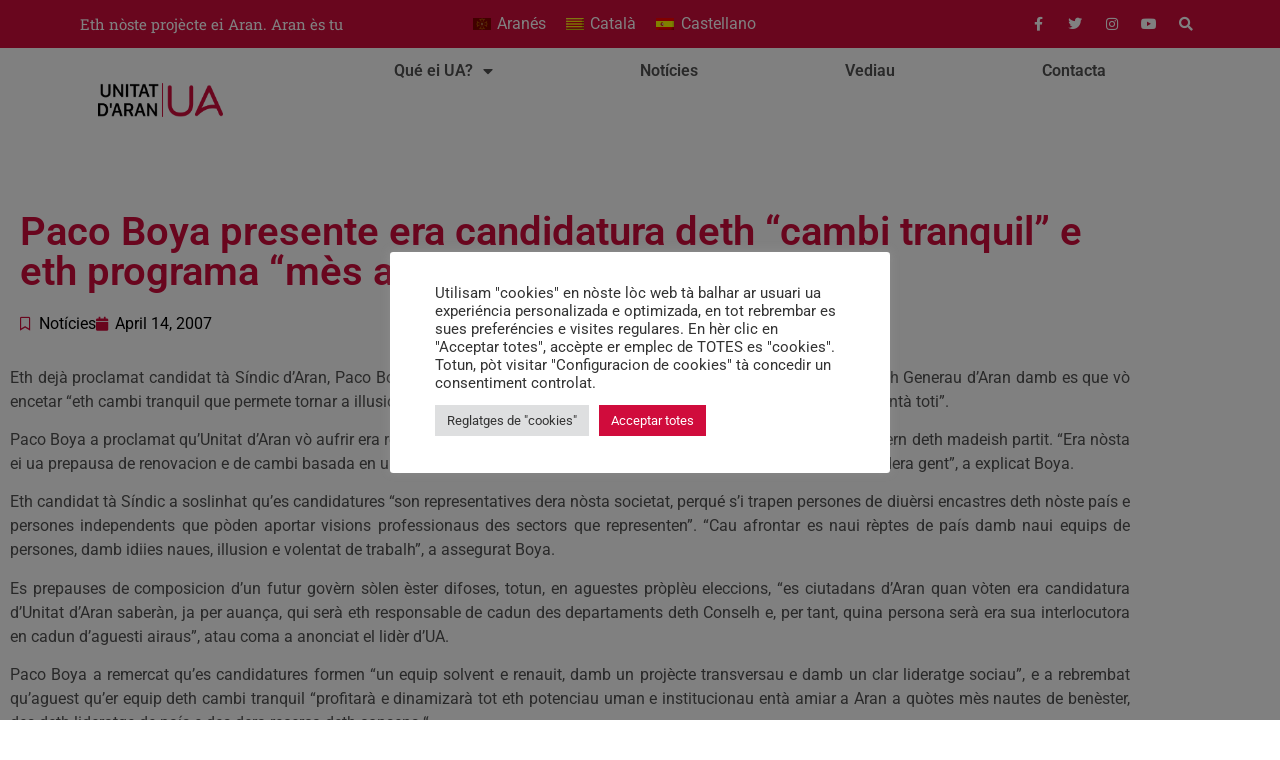

--- FILE ---
content_type: text/html; charset=UTF-8
request_url: https://unitatdaran.org/noticies/paco-boya-presente-era-candidatura-deth-cambi-tranquil-e-eth-programa-mes-ambicios-enta-aran/
body_size: 22187
content:
<!doctype html>
<html lang="oc-ES">
<head>
	<meta charset="UTF-8">
	<meta name="viewport" content="width=device-width, initial-scale=1">
	<link rel="profile" href="https://gmpg.org/xfn/11">
	<meta name='robots' content='index, follow, max-image-preview:large, max-snippet:-1, max-video-preview:-1' />

	<!-- This site is optimized with the Yoast SEO plugin v26.8 - https://yoast.com/product/yoast-seo-wordpress/ -->
	<title>Paco Boya presente era candidatura deth &quot;cambi tranquil&quot; e eth programa &quot;mès ambiciós&quot; entà Aran - Unitat d&#039;Aran</title>
	<link rel="canonical" href="https://unitatdaran.org/noticies/paco-boya-presente-era-candidatura-deth-cambi-tranquil-e-eth-programa-mes-ambicios-enta-aran/" />
	<meta property="og:locale" content="en_US" />
	<meta property="og:type" content="article" />
	<meta property="og:title" content="Paco Boya presente era candidatura deth &quot;cambi tranquil&quot; e eth programa &quot;mès ambiciós&quot; entà Aran - Unitat d&#039;Aran" />
	<meta property="og:url" content="https://unitatdaran.org/noticies/paco-boya-presente-era-candidatura-deth-cambi-tranquil-e-eth-programa-mes-ambicios-enta-aran/" />
	<meta property="og:site_name" content="Unitat d&#039;Aran" />
	<meta property="article:publisher" content="https://www.facebook.com/UnitatAran" />
	<meta property="article:published_time" content="2007-04-14T00:00:00+00:00" />
	<meta name="author" content="Unitat d&#039;Aran" />
	<meta name="twitter:card" content="summary_large_image" />
	<meta name="twitter:creator" content="@unitatdaran" />
	<meta name="twitter:site" content="@unitatdaran" />
	<meta name="twitter:label1" content="Written by" />
	<meta name="twitter:data1" content="Unitat d&#039;Aran" />
	<meta name="twitter:label2" content="Est. reading time" />
	<meta name="twitter:data2" content="6 minutes" />
	<script type="application/ld+json" class="yoast-schema-graph">{"@context":"https://schema.org","@graph":[{"@type":"Article","@id":"https://unitatdaran.org/noticies/paco-boya-presente-era-candidatura-deth-cambi-tranquil-e-eth-programa-mes-ambicios-enta-aran/#article","isPartOf":{"@id":"https://unitatdaran.org/noticies/paco-boya-presente-era-candidatura-deth-cambi-tranquil-e-eth-programa-mes-ambicios-enta-aran/"},"author":{"name":"Unitat d'Aran","@id":"https://unitatdaran.org/#/schema/person/2870f7a03282b9bf0e435870415e61bb"},"headline":"Paco Boya presente era candidatura deth &#8220;cambi tranquil&#8221; e eth programa &#8220;mès ambiciós&#8221; entà Aran","datePublished":"2007-04-14T00:00:00+00:00","mainEntityOfPage":{"@id":"https://unitatdaran.org/noticies/paco-boya-presente-era-candidatura-deth-cambi-tranquil-e-eth-programa-mes-ambicios-enta-aran/"},"wordCount":1214,"commentCount":0,"publisher":{"@id":"https://unitatdaran.org/#organization"},"articleSection":["Notícies"],"inLanguage":"oc-ES","potentialAction":[{"@type":"CommentAction","name":"Comment","target":["https://unitatdaran.org/noticies/paco-boya-presente-era-candidatura-deth-cambi-tranquil-e-eth-programa-mes-ambicios-enta-aran/#respond"]}]},{"@type":"WebPage","@id":"https://unitatdaran.org/noticies/paco-boya-presente-era-candidatura-deth-cambi-tranquil-e-eth-programa-mes-ambicios-enta-aran/","url":"https://unitatdaran.org/noticies/paco-boya-presente-era-candidatura-deth-cambi-tranquil-e-eth-programa-mes-ambicios-enta-aran/","name":"Paco Boya presente era candidatura deth \"cambi tranquil\" e eth programa \"mès ambiciós\" entà Aran - Unitat d&#039;Aran","isPartOf":{"@id":"https://unitatdaran.org/#website"},"datePublished":"2007-04-14T00:00:00+00:00","breadcrumb":{"@id":"https://unitatdaran.org/noticies/paco-boya-presente-era-candidatura-deth-cambi-tranquil-e-eth-programa-mes-ambicios-enta-aran/#breadcrumb"},"inLanguage":"oc-ES","potentialAction":[{"@type":"ReadAction","target":["https://unitatdaran.org/noticies/paco-boya-presente-era-candidatura-deth-cambi-tranquil-e-eth-programa-mes-ambicios-enta-aran/"]}]},{"@type":"BreadcrumbList","@id":"https://unitatdaran.org/noticies/paco-boya-presente-era-candidatura-deth-cambi-tranquil-e-eth-programa-mes-ambicios-enta-aran/#breadcrumb","itemListElement":[{"@type":"ListItem","position":1,"name":"Notícies","item":"https://unitatdaran.org/category/noticies/"},{"@type":"ListItem","position":2,"name":"Paco Boya presente era candidatura deth &#8220;cambi tranquil&#8221; e eth programa &#8220;mès ambiciós&#8221; entà Aran"}]},{"@type":"WebSite","@id":"https://unitatdaran.org/#website","url":"https://unitatdaran.org/","name":"Unitat d'Aran","description":"Eth nòste projècte ei Aran. Aran ès tu","publisher":{"@id":"https://unitatdaran.org/#organization"},"potentialAction":[{"@type":"SearchAction","target":{"@type":"EntryPoint","urlTemplate":"https://unitatdaran.org/?s={search_term_string}"},"query-input":{"@type":"PropertyValueSpecification","valueRequired":true,"valueName":"search_term_string"}}],"inLanguage":"oc-ES"},{"@type":"Organization","@id":"https://unitatdaran.org/#organization","name":"Unitat d'Aran","url":"https://unitatdaran.org/","logo":{"@type":"ImageObject","inLanguage":"oc-ES","@id":"https://unitatdaran.org/#/schema/logo/image/","url":"https://i0.wp.com/unitatdaran.org/wp-content/uploads/2021/11/logo.png?fit=2000%2C539&ssl=1","contentUrl":"https://i0.wp.com/unitatdaran.org/wp-content/uploads/2021/11/logo.png?fit=2000%2C539&ssl=1","width":2000,"height":539,"caption":"Unitat d'Aran"},"image":{"@id":"https://unitatdaran.org/#/schema/logo/image/"},"sameAs":["https://www.facebook.com/UnitatAran","https://x.com/unitatdaran","https://instagram.com/unitataran"]},{"@type":"Person","@id":"https://unitatdaran.org/#/schema/person/2870f7a03282b9bf0e435870415e61bb","name":"Unitat d'Aran","image":{"@type":"ImageObject","inLanguage":"oc-ES","@id":"https://unitatdaran.org/#/schema/person/image/","url":"https://secure.gravatar.com/avatar/bf8ef486d5842532d01c628a95d185dd5db38b0695bc63daa960f6506181b798?s=96&d=mm&r=g","contentUrl":"https://secure.gravatar.com/avatar/bf8ef486d5842532d01c628a95d185dd5db38b0695bc63daa960f6506181b798?s=96&d=mm&r=g","caption":"Unitat d'Aran"},"sameAs":["https://new.unitatdaran.org/"],"url":"https://unitatdaran.org/author/admin/"}]}</script>
	<!-- / Yoast SEO plugin. -->


<link rel='dns-prefetch' href='//static.klaviyo.com' />
<link rel='dns-prefetch' href='//www.googletagmanager.com' />
<link rel='dns-prefetch' href='//stats.wp.com' />
<link rel='preconnect' href='//i0.wp.com' />
<link rel='preconnect' href='//c0.wp.com' />
<link rel="alternate" type="application/rss+xml" title="Unitat d&#039;Aran &raquo; Feed" href="https://unitatdaran.org/feed/" />
<link rel="alternate" type="application/rss+xml" title="Unitat d&#039;Aran &raquo; Comments Feed" href="https://unitatdaran.org/comments/feed/" />
<link rel="alternate" type="application/rss+xml" title="Unitat d&#039;Aran &raquo; Paco Boya presente era candidatura deth &#8220;cambi tranquil&#8221; e eth programa &#8220;mès ambiciós&#8221; entà Aran Comments Feed" href="https://unitatdaran.org/noticies/paco-boya-presente-era-candidatura-deth-cambi-tranquil-e-eth-programa-mes-ambicios-enta-aran/feed/" />
<link rel="alternate" title="oEmbed (JSON)" type="application/json+oembed" href="https://unitatdaran.org/wp-json/oembed/1.0/embed?url=https%3A%2F%2Funitatdaran.org%2Fnoticies%2Fpaco-boya-presente-era-candidatura-deth-cambi-tranquil-e-eth-programa-mes-ambicios-enta-aran%2F" />
<link rel="alternate" title="oEmbed (XML)" type="text/xml+oembed" href="https://unitatdaran.org/wp-json/oembed/1.0/embed?url=https%3A%2F%2Funitatdaran.org%2Fnoticies%2Fpaco-boya-presente-era-candidatura-deth-cambi-tranquil-e-eth-programa-mes-ambicios-enta-aran%2F&#038;format=xml" />
<style id='wp-img-auto-sizes-contain-inline-css'>
img:is([sizes=auto i],[sizes^="auto," i]){contain-intrinsic-size:3000px 1500px}
/*# sourceURL=wp-img-auto-sizes-contain-inline-css */
</style>
<style id='wp-emoji-styles-inline-css'>

	img.wp-smiley, img.emoji {
		display: inline !important;
		border: none !important;
		box-shadow: none !important;
		height: 1em !important;
		width: 1em !important;
		margin: 0 0.07em !important;
		vertical-align: -0.1em !important;
		background: none !important;
		padding: 0 !important;
	}
/*# sourceURL=wp-emoji-styles-inline-css */
</style>
<link rel='stylesheet' id='wp-block-library-css' href='https://c0.wp.com/c/6.9/wp-includes/css/dist/block-library/style.min.css' media='all' />
<style id='pdfp-pdfposter-style-inline-css'>
.wp-block-pdfp-pdf-poster{overflow:hidden}.pdfp_wrapper .pdf{position:relative}.pdfp_wrapper.pdfp_popup_enabled .iframe_wrapper{display:none}.pdfp_wrapper.pdfp_popup_enabled .iframe_wrapper:fullscreen{display:block}.pdfp_wrapper .iframe_wrapper{height:100%;width:100%}.pdfp_wrapper .iframe_wrapper:fullscreen iframe{height:100vh!important}.pdfp_wrapper .iframe_wrapper iframe{width:100%}.pdfp_wrapper .iframe_wrapper .close{background:#fff;border:1px solid #ddd;border-radius:3px;color:#222;cursor:pointer;display:none;font-family:sans-serif;font-size:36px;line-height:100%;padding:0 7px;position:absolute;right:12px;top:35px;z-index:9999}.pdfp_wrapper .iframe_wrapper:fullscreen .close{display:block}.pdfp_wrapper .pdfp_fullscreen_close{display:none}.pdfp_wrapper.pdfp_fullscreen_opened .pdfp_fullscreen_close{align-items:center;background:#fff;border-radius:3px;color:#222;cursor:pointer;display:flex;font-size:35px;height:30px;justify-content:center;overflow:hidden;padding-bottom:4px;position:fixed;right:20px;top:20px;width:32px}.pdfp_wrapper.pdfp_fullscreen_opened .pdfp_fullscreen_overlay{background:#2229;height:100%;left:0;position:fixed;top:0;width:100%}.pdfp_wrapper.pdfp_fullscreen_opened .iframe_wrapper{display:block;height:90vh;left:50%;max-width:95%;position:fixed;top:50%;transform:translate(-50%,-50%);width:900px;z-index:99999999999}.pdfp_wrapper iframe{border:none;outline:none}.pdfp-adobe-viewer{border:1px solid #ddd;border-radius:3px;cursor:pointer;outline:none;text-decoration:none}.pdfp_download{margin-right:15px}.cta_wrapper{display:flex;gap:10px;margin-bottom:10px;text-align:left}.cta_wrapper a{text-decoration:none!important}.cta_wrapper button{cursor:pointer}.pdfp_wrapper p{margin:10px 0;text-align:center}.popout-disabled{height:50px;position:absolute;right:12px;top:12px;width:50px}.pdfp_wrapper iframe{border-bottom:10px solid #2a2a2a;box-sizing:border-box;max-width:100%}.ViewSDK_hideOverflow[data-align=center]{margin-left:auto;margin-right:auto}.ViewSDK_hideOverflow[data-align=left]{margin-right:auto}.ViewSDK_hideOverflow[data-align=right]{margin-left:auto}@media screen and (max-width:768px){.pdfp_wrapper iframe{height:calc(100vw + 120px)}}@media screen and (max-width:576px){.cta_wrapper .pdfp_download{margin-bottom:10px;margin-right:0}.cta_wrapper .pdfp_download button{margin-right:0!important}.cta_wrapper{align-items:center;display:flex;flex-direction:column}}.pdfp_social_share{z-index:9999}.pdfp_social_icon_top{margin-bottom:10px}.pdfp_social_icon_bottom,.pdfp_social_icon_top{align-items:center;display:flex;gap:10px;justify-content:center}.pdfp_social_icon_bottom{margin-top:10px}.pdfp_social_icon_left{left:0;top:-40px}.pdfp_social_icon_right{right:0;top:-40px}
.pdfp_wrapper .pdf{position:relative}.pdfp_wrapper .iframe_wrapper{height:100%;width:100%}.pdfp_wrapper .iframe_wrapper:fullscreen iframe{height:100vh!important}.pdfp_wrapper .iframe_wrapper iframe{max-width:100%;width:100%}.pdfp_wrapper .iframe_wrapper .close{background:#fff;border:1px solid #ddd;border-radius:3px;color:#222;cursor:pointer;display:none;font-family:sans-serif;font-size:36px;line-height:100%;padding:0 7px;position:absolute;right:12px;top:35px;z-index:9999}.pdfp_wrapper .iframe_wrapper:fullscreen .close{display:block}.pdfp-adobe-viewer{border:1px solid #ddd;border-radius:3px;cursor:pointer;outline:none;text-decoration:none}.pdfp_download{margin-right:15px}.cta_wrapper{margin-bottom:10px}.pdfp_wrapper p{margin:10px 0;text-align:center}.popout-disabled{height:50px;position:absolute;right:12px;top:12px;width:50px}@media screen and (max-width:768px){.pdfp_wrapper iframe{height:calc(100vw + 120px)}}.ViewSDK_hideOverflow[data-align=center]{margin-left:auto;margin-right:auto}.ViewSDK_hideOverflow[data-align=left]{margin-right:auto}.ViewSDK_hideOverflow[data-align=right]{margin-left:auto}@media screen and (max-width:768px){.pdfp_wrapper iframe{height:calc(100vw + 120px)!important;max-height:100%}}@media screen and (max-width:576px){.cta_wrapper .pdfp_download{margin-bottom:10px;margin-right:0}.cta_wrapper .pdfp_download button{margin-right:0!important}.cta_wrapper{align-items:center;display:flex;flex-direction:column}}.ViewSDK_fullScreenPDFViewer{background-color:#474747}.ViewSDK_fullScreenPDFViewer iframe{background:green;border:none;display:block;height:90%!important;margin:auto;max-width:1320px;position:relative;top:5%;width:90%!important}

/*# sourceURL=https://unitatdaran.org/wp-content/plugins/pdf-poster/build/blocks/pdf-poster/view.css */
</style>
<style id='pdfemb-pdf-embedder-viewer-style-inline-css'>
.wp-block-pdfemb-pdf-embedder-viewer{max-width:none}

/*# sourceURL=https://unitatdaran.org/wp-content/plugins/pdf-embedder/block/build/style-index.css */
</style>
<link rel='stylesheet' id='mediaelement-css' href='https://c0.wp.com/c/6.9/wp-includes/js/mediaelement/mediaelementplayer-legacy.min.css' media='all' />
<link rel='stylesheet' id='wp-mediaelement-css' href='https://c0.wp.com/c/6.9/wp-includes/js/mediaelement/wp-mediaelement.min.css' media='all' />
<style id='jetpack-sharing-buttons-style-inline-css'>
.jetpack-sharing-buttons__services-list{display:flex;flex-direction:row;flex-wrap:wrap;gap:0;list-style-type:none;margin:5px;padding:0}.jetpack-sharing-buttons__services-list.has-small-icon-size{font-size:12px}.jetpack-sharing-buttons__services-list.has-normal-icon-size{font-size:16px}.jetpack-sharing-buttons__services-list.has-large-icon-size{font-size:24px}.jetpack-sharing-buttons__services-list.has-huge-icon-size{font-size:36px}@media print{.jetpack-sharing-buttons__services-list{display:none!important}}.editor-styles-wrapper .wp-block-jetpack-sharing-buttons{gap:0;padding-inline-start:0}ul.jetpack-sharing-buttons__services-list.has-background{padding:1.25em 2.375em}
/*# sourceURL=https://unitatdaran.org/wp-content/plugins/jetpack/_inc/blocks/sharing-buttons/view.css */
</style>
<style id='filebird-block-filebird-gallery-style-inline-css'>
ul.filebird-block-filebird-gallery{margin:auto!important;padding:0!important;width:100%}ul.filebird-block-filebird-gallery.layout-grid{display:grid;grid-gap:20px;align-items:stretch;grid-template-columns:repeat(var(--columns),1fr);justify-items:stretch}ul.filebird-block-filebird-gallery.layout-grid li img{border:1px solid #ccc;box-shadow:2px 2px 6px 0 rgba(0,0,0,.3);height:100%;max-width:100%;-o-object-fit:cover;object-fit:cover;width:100%}ul.filebird-block-filebird-gallery.layout-masonry{-moz-column-count:var(--columns);-moz-column-gap:var(--space);column-gap:var(--space);-moz-column-width:var(--min-width);columns:var(--min-width) var(--columns);display:block;overflow:auto}ul.filebird-block-filebird-gallery.layout-masonry li{margin-bottom:var(--space)}ul.filebird-block-filebird-gallery li{list-style:none}ul.filebird-block-filebird-gallery li figure{height:100%;margin:0;padding:0;position:relative;width:100%}ul.filebird-block-filebird-gallery li figure figcaption{background:linear-gradient(0deg,rgba(0,0,0,.7),rgba(0,0,0,.3) 70%,transparent);bottom:0;box-sizing:border-box;color:#fff;font-size:.8em;margin:0;max-height:100%;overflow:auto;padding:3em .77em .7em;position:absolute;text-align:center;width:100%;z-index:2}ul.filebird-block-filebird-gallery li figure figcaption a{color:inherit}

/*# sourceURL=https://unitatdaran.org/wp-content/plugins/filebird/blocks/filebird-gallery/build/style-index.css */
</style>
<style id='global-styles-inline-css'>
:root{--wp--preset--aspect-ratio--square: 1;--wp--preset--aspect-ratio--4-3: 4/3;--wp--preset--aspect-ratio--3-4: 3/4;--wp--preset--aspect-ratio--3-2: 3/2;--wp--preset--aspect-ratio--2-3: 2/3;--wp--preset--aspect-ratio--16-9: 16/9;--wp--preset--aspect-ratio--9-16: 9/16;--wp--preset--color--black: #000000;--wp--preset--color--cyan-bluish-gray: #abb8c3;--wp--preset--color--white: #ffffff;--wp--preset--color--pale-pink: #f78da7;--wp--preset--color--vivid-red: #cf2e2e;--wp--preset--color--luminous-vivid-orange: #ff6900;--wp--preset--color--luminous-vivid-amber: #fcb900;--wp--preset--color--light-green-cyan: #7bdcb5;--wp--preset--color--vivid-green-cyan: #00d084;--wp--preset--color--pale-cyan-blue: #8ed1fc;--wp--preset--color--vivid-cyan-blue: #0693e3;--wp--preset--color--vivid-purple: #9b51e0;--wp--preset--gradient--vivid-cyan-blue-to-vivid-purple: linear-gradient(135deg,rgb(6,147,227) 0%,rgb(155,81,224) 100%);--wp--preset--gradient--light-green-cyan-to-vivid-green-cyan: linear-gradient(135deg,rgb(122,220,180) 0%,rgb(0,208,130) 100%);--wp--preset--gradient--luminous-vivid-amber-to-luminous-vivid-orange: linear-gradient(135deg,rgb(252,185,0) 0%,rgb(255,105,0) 100%);--wp--preset--gradient--luminous-vivid-orange-to-vivid-red: linear-gradient(135deg,rgb(255,105,0) 0%,rgb(207,46,46) 100%);--wp--preset--gradient--very-light-gray-to-cyan-bluish-gray: linear-gradient(135deg,rgb(238,238,238) 0%,rgb(169,184,195) 100%);--wp--preset--gradient--cool-to-warm-spectrum: linear-gradient(135deg,rgb(74,234,220) 0%,rgb(151,120,209) 20%,rgb(207,42,186) 40%,rgb(238,44,130) 60%,rgb(251,105,98) 80%,rgb(254,248,76) 100%);--wp--preset--gradient--blush-light-purple: linear-gradient(135deg,rgb(255,206,236) 0%,rgb(152,150,240) 100%);--wp--preset--gradient--blush-bordeaux: linear-gradient(135deg,rgb(254,205,165) 0%,rgb(254,45,45) 50%,rgb(107,0,62) 100%);--wp--preset--gradient--luminous-dusk: linear-gradient(135deg,rgb(255,203,112) 0%,rgb(199,81,192) 50%,rgb(65,88,208) 100%);--wp--preset--gradient--pale-ocean: linear-gradient(135deg,rgb(255,245,203) 0%,rgb(182,227,212) 50%,rgb(51,167,181) 100%);--wp--preset--gradient--electric-grass: linear-gradient(135deg,rgb(202,248,128) 0%,rgb(113,206,126) 100%);--wp--preset--gradient--midnight: linear-gradient(135deg,rgb(2,3,129) 0%,rgb(40,116,252) 100%);--wp--preset--font-size--small: 13px;--wp--preset--font-size--medium: 20px;--wp--preset--font-size--large: 36px;--wp--preset--font-size--x-large: 42px;--wp--preset--spacing--20: 0.44rem;--wp--preset--spacing--30: 0.67rem;--wp--preset--spacing--40: 1rem;--wp--preset--spacing--50: 1.5rem;--wp--preset--spacing--60: 2.25rem;--wp--preset--spacing--70: 3.38rem;--wp--preset--spacing--80: 5.06rem;--wp--preset--shadow--natural: 6px 6px 9px rgba(0, 0, 0, 0.2);--wp--preset--shadow--deep: 12px 12px 50px rgba(0, 0, 0, 0.4);--wp--preset--shadow--sharp: 6px 6px 0px rgba(0, 0, 0, 0.2);--wp--preset--shadow--outlined: 6px 6px 0px -3px rgb(255, 255, 255), 6px 6px rgb(0, 0, 0);--wp--preset--shadow--crisp: 6px 6px 0px rgb(0, 0, 0);}:root { --wp--style--global--content-size: 800px;--wp--style--global--wide-size: 1200px; }:where(body) { margin: 0; }.wp-site-blocks > .alignleft { float: left; margin-right: 2em; }.wp-site-blocks > .alignright { float: right; margin-left: 2em; }.wp-site-blocks > .aligncenter { justify-content: center; margin-left: auto; margin-right: auto; }:where(.wp-site-blocks) > * { margin-block-start: 24px; margin-block-end: 0; }:where(.wp-site-blocks) > :first-child { margin-block-start: 0; }:where(.wp-site-blocks) > :last-child { margin-block-end: 0; }:root { --wp--style--block-gap: 24px; }:root :where(.is-layout-flow) > :first-child{margin-block-start: 0;}:root :where(.is-layout-flow) > :last-child{margin-block-end: 0;}:root :where(.is-layout-flow) > *{margin-block-start: 24px;margin-block-end: 0;}:root :where(.is-layout-constrained) > :first-child{margin-block-start: 0;}:root :where(.is-layout-constrained) > :last-child{margin-block-end: 0;}:root :where(.is-layout-constrained) > *{margin-block-start: 24px;margin-block-end: 0;}:root :where(.is-layout-flex){gap: 24px;}:root :where(.is-layout-grid){gap: 24px;}.is-layout-flow > .alignleft{float: left;margin-inline-start: 0;margin-inline-end: 2em;}.is-layout-flow > .alignright{float: right;margin-inline-start: 2em;margin-inline-end: 0;}.is-layout-flow > .aligncenter{margin-left: auto !important;margin-right: auto !important;}.is-layout-constrained > .alignleft{float: left;margin-inline-start: 0;margin-inline-end: 2em;}.is-layout-constrained > .alignright{float: right;margin-inline-start: 2em;margin-inline-end: 0;}.is-layout-constrained > .aligncenter{margin-left: auto !important;margin-right: auto !important;}.is-layout-constrained > :where(:not(.alignleft):not(.alignright):not(.alignfull)){max-width: var(--wp--style--global--content-size);margin-left: auto !important;margin-right: auto !important;}.is-layout-constrained > .alignwide{max-width: var(--wp--style--global--wide-size);}body .is-layout-flex{display: flex;}.is-layout-flex{flex-wrap: wrap;align-items: center;}.is-layout-flex > :is(*, div){margin: 0;}body .is-layout-grid{display: grid;}.is-layout-grid > :is(*, div){margin: 0;}body{padding-top: 0px;padding-right: 0px;padding-bottom: 0px;padding-left: 0px;}a:where(:not(.wp-element-button)){text-decoration: underline;}:root :where(.wp-element-button, .wp-block-button__link){background-color: #32373c;border-width: 0;color: #fff;font-family: inherit;font-size: inherit;font-style: inherit;font-weight: inherit;letter-spacing: inherit;line-height: inherit;padding-top: calc(0.667em + 2px);padding-right: calc(1.333em + 2px);padding-bottom: calc(0.667em + 2px);padding-left: calc(1.333em + 2px);text-decoration: none;text-transform: inherit;}.has-black-color{color: var(--wp--preset--color--black) !important;}.has-cyan-bluish-gray-color{color: var(--wp--preset--color--cyan-bluish-gray) !important;}.has-white-color{color: var(--wp--preset--color--white) !important;}.has-pale-pink-color{color: var(--wp--preset--color--pale-pink) !important;}.has-vivid-red-color{color: var(--wp--preset--color--vivid-red) !important;}.has-luminous-vivid-orange-color{color: var(--wp--preset--color--luminous-vivid-orange) !important;}.has-luminous-vivid-amber-color{color: var(--wp--preset--color--luminous-vivid-amber) !important;}.has-light-green-cyan-color{color: var(--wp--preset--color--light-green-cyan) !important;}.has-vivid-green-cyan-color{color: var(--wp--preset--color--vivid-green-cyan) !important;}.has-pale-cyan-blue-color{color: var(--wp--preset--color--pale-cyan-blue) !important;}.has-vivid-cyan-blue-color{color: var(--wp--preset--color--vivid-cyan-blue) !important;}.has-vivid-purple-color{color: var(--wp--preset--color--vivid-purple) !important;}.has-black-background-color{background-color: var(--wp--preset--color--black) !important;}.has-cyan-bluish-gray-background-color{background-color: var(--wp--preset--color--cyan-bluish-gray) !important;}.has-white-background-color{background-color: var(--wp--preset--color--white) !important;}.has-pale-pink-background-color{background-color: var(--wp--preset--color--pale-pink) !important;}.has-vivid-red-background-color{background-color: var(--wp--preset--color--vivid-red) !important;}.has-luminous-vivid-orange-background-color{background-color: var(--wp--preset--color--luminous-vivid-orange) !important;}.has-luminous-vivid-amber-background-color{background-color: var(--wp--preset--color--luminous-vivid-amber) !important;}.has-light-green-cyan-background-color{background-color: var(--wp--preset--color--light-green-cyan) !important;}.has-vivid-green-cyan-background-color{background-color: var(--wp--preset--color--vivid-green-cyan) !important;}.has-pale-cyan-blue-background-color{background-color: var(--wp--preset--color--pale-cyan-blue) !important;}.has-vivid-cyan-blue-background-color{background-color: var(--wp--preset--color--vivid-cyan-blue) !important;}.has-vivid-purple-background-color{background-color: var(--wp--preset--color--vivid-purple) !important;}.has-black-border-color{border-color: var(--wp--preset--color--black) !important;}.has-cyan-bluish-gray-border-color{border-color: var(--wp--preset--color--cyan-bluish-gray) !important;}.has-white-border-color{border-color: var(--wp--preset--color--white) !important;}.has-pale-pink-border-color{border-color: var(--wp--preset--color--pale-pink) !important;}.has-vivid-red-border-color{border-color: var(--wp--preset--color--vivid-red) !important;}.has-luminous-vivid-orange-border-color{border-color: var(--wp--preset--color--luminous-vivid-orange) !important;}.has-luminous-vivid-amber-border-color{border-color: var(--wp--preset--color--luminous-vivid-amber) !important;}.has-light-green-cyan-border-color{border-color: var(--wp--preset--color--light-green-cyan) !important;}.has-vivid-green-cyan-border-color{border-color: var(--wp--preset--color--vivid-green-cyan) !important;}.has-pale-cyan-blue-border-color{border-color: var(--wp--preset--color--pale-cyan-blue) !important;}.has-vivid-cyan-blue-border-color{border-color: var(--wp--preset--color--vivid-cyan-blue) !important;}.has-vivid-purple-border-color{border-color: var(--wp--preset--color--vivid-purple) !important;}.has-vivid-cyan-blue-to-vivid-purple-gradient-background{background: var(--wp--preset--gradient--vivid-cyan-blue-to-vivid-purple) !important;}.has-light-green-cyan-to-vivid-green-cyan-gradient-background{background: var(--wp--preset--gradient--light-green-cyan-to-vivid-green-cyan) !important;}.has-luminous-vivid-amber-to-luminous-vivid-orange-gradient-background{background: var(--wp--preset--gradient--luminous-vivid-amber-to-luminous-vivid-orange) !important;}.has-luminous-vivid-orange-to-vivid-red-gradient-background{background: var(--wp--preset--gradient--luminous-vivid-orange-to-vivid-red) !important;}.has-very-light-gray-to-cyan-bluish-gray-gradient-background{background: var(--wp--preset--gradient--very-light-gray-to-cyan-bluish-gray) !important;}.has-cool-to-warm-spectrum-gradient-background{background: var(--wp--preset--gradient--cool-to-warm-spectrum) !important;}.has-blush-light-purple-gradient-background{background: var(--wp--preset--gradient--blush-light-purple) !important;}.has-blush-bordeaux-gradient-background{background: var(--wp--preset--gradient--blush-bordeaux) !important;}.has-luminous-dusk-gradient-background{background: var(--wp--preset--gradient--luminous-dusk) !important;}.has-pale-ocean-gradient-background{background: var(--wp--preset--gradient--pale-ocean) !important;}.has-electric-grass-gradient-background{background: var(--wp--preset--gradient--electric-grass) !important;}.has-midnight-gradient-background{background: var(--wp--preset--gradient--midnight) !important;}.has-small-font-size{font-size: var(--wp--preset--font-size--small) !important;}.has-medium-font-size{font-size: var(--wp--preset--font-size--medium) !important;}.has-large-font-size{font-size: var(--wp--preset--font-size--large) !important;}.has-x-large-font-size{font-size: var(--wp--preset--font-size--x-large) !important;}
:root :where(.wp-block-pullquote){font-size: 1.5em;line-height: 1.6;}
/*# sourceURL=global-styles-inline-css */
</style>
<link rel='stylesheet' id='contact-form-7-css' href='https://unitatdaran.org/wp-content/plugins/contact-form-7/includes/css/styles.css?ver=6.1.4' media='all' />
<link rel='stylesheet' id='cookie-law-info-css' href='https://unitatdaran.org/wp-content/plugins/cookie-law-info/legacy/public/css/cookie-law-info-public.css?ver=3.3.9.1' media='all' />
<link rel='stylesheet' id='cookie-law-info-gdpr-css' href='https://unitatdaran.org/wp-content/plugins/cookie-law-info/legacy/public/css/cookie-law-info-gdpr.css?ver=3.3.9.1' media='all' />
<link rel='stylesheet' id='pdfp-public-css' href='https://unitatdaran.org/wp-content/plugins/pdf-poster/build/public.css?ver=1769146056' media='all' />
<link rel='stylesheet' id='wpml-legacy-horizontal-list-0-css' href='https://unitatdaran.org/wp-content/plugins/sitepress-multilingual-cms/templates/language-switchers/legacy-list-horizontal/style.min.css?ver=1' media='all' />
<link rel='stylesheet' id='eae-css-css' href='https://unitatdaran.org/wp-content/plugins/addon-elements-for-elementor-page-builder/assets/css/eae.min.css?ver=1.14.4' media='all' />
<link rel='stylesheet' id='eae-peel-css-css' href='https://unitatdaran.org/wp-content/plugins/addon-elements-for-elementor-page-builder/assets/lib/peel/peel.css?ver=1.14.4' media='all' />
<link rel='stylesheet' id='font-awesome-4-shim-css' href='https://unitatdaran.org/wp-content/plugins/elementor/assets/lib/font-awesome/css/v4-shims.min.css?ver=1.0' media='all' />
<link rel='stylesheet' id='font-awesome-5-all-css' href='https://unitatdaran.org/wp-content/plugins/elementor/assets/lib/font-awesome/css/all.min.css?ver=1.0' media='all' />
<link rel='stylesheet' id='vegas-css-css' href='https://unitatdaran.org/wp-content/plugins/addon-elements-for-elementor-page-builder/assets/lib/vegas/vegas.min.css?ver=2.4.0' media='all' />
<link rel='stylesheet' id='hello-elementor-css' href='https://unitatdaran.org/wp-content/themes/hello-elementor/assets/css/reset.css?ver=3.4.4' media='all' />
<link rel='stylesheet' id='hello-elementor-theme-style-css' href='https://unitatdaran.org/wp-content/themes/hello-elementor/assets/css/theme.css?ver=3.4.4' media='all' />
<link rel='stylesheet' id='hello-elementor-header-footer-css' href='https://unitatdaran.org/wp-content/themes/hello-elementor/assets/css/header-footer.css?ver=3.4.4' media='all' />
<link rel='stylesheet' id='elementor-frontend-css' href='https://unitatdaran.org/wp-content/plugins/elementor/assets/css/frontend.min.css?ver=3.34.2' media='all' />
<link rel='stylesheet' id='widget-heading-css' href='https://unitatdaran.org/wp-content/plugins/elementor/assets/css/widget-heading.min.css?ver=3.34.2' media='all' />
<link rel='stylesheet' id='widget-social-icons-css' href='https://unitatdaran.org/wp-content/plugins/elementor/assets/css/widget-social-icons.min.css?ver=3.34.2' media='all' />
<link rel='stylesheet' id='e-apple-webkit-css' href='https://unitatdaran.org/wp-content/plugins/elementor/assets/css/conditionals/apple-webkit.min.css?ver=3.34.2' media='all' />
<link rel='stylesheet' id='widget-image-css' href='https://unitatdaran.org/wp-content/plugins/elementor/assets/css/widget-image.min.css?ver=3.34.2' media='all' />
<link rel='stylesheet' id='widget-nav-menu-css' href='https://unitatdaran.org/wp-content/plugins/elementor-pro/assets/css/widget-nav-menu.min.css?ver=3.30.0' media='all' />
<link rel='stylesheet' id='widget-post-info-css' href='https://unitatdaran.org/wp-content/plugins/elementor-pro/assets/css/widget-post-info.min.css?ver=3.30.0' media='all' />
<link rel='stylesheet' id='widget-icon-list-css' href='https://unitatdaran.org/wp-content/plugins/elementor/assets/css/widget-icon-list.min.css?ver=3.34.2' media='all' />
<link rel='stylesheet' id='elementor-icons-shared-0-css' href='https://unitatdaran.org/wp-content/plugins/elementor/assets/lib/font-awesome/css/fontawesome.min.css?ver=5.15.3' media='all' />
<link rel='stylesheet' id='elementor-icons-fa-regular-css' href='https://unitatdaran.org/wp-content/plugins/elementor/assets/lib/font-awesome/css/regular.min.css?ver=5.15.3' media='all' />
<link rel='stylesheet' id='elementor-icons-fa-solid-css' href='https://unitatdaran.org/wp-content/plugins/elementor/assets/lib/font-awesome/css/solid.min.css?ver=5.15.3' media='all' />
<link rel='stylesheet' id='elementor-icons-css' href='https://unitatdaran.org/wp-content/plugins/elementor/assets/lib/eicons/css/elementor-icons.min.css?ver=5.46.0' media='all' />
<link rel='stylesheet' id='elementor-post-8270-css' href='https://unitatdaran.org/wp-content/uploads/elementor/css/post-8270.css?ver=1769129797' media='all' />
<link rel='stylesheet' id='elementor-post-9878-css' href='https://unitatdaran.org/wp-content/uploads/elementor/css/post-9878.css?ver=1769129797' media='all' />
<link rel='stylesheet' id='elementor-post-9899-css' href='https://unitatdaran.org/wp-content/uploads/elementor/css/post-9899.css?ver=1769129797' media='all' />
<link rel='stylesheet' id='elementor-post-9868-css' href='https://unitatdaran.org/wp-content/uploads/elementor/css/post-9868.css?ver=1769129904' media='all' />
<link rel='stylesheet' id='tablepress-default-css' href='https://unitatdaran.org/wp-content/plugins/tablepress/css/build/default.css?ver=3.2.6' media='all' />
<link rel='stylesheet' id='filebird-document-library-frontend-css' href='https://unitatdaran.org/wp-content/plugins/filebird-document-library/blocks/dist/index.css?ver=6.5.2' media='all' />
<link rel='stylesheet' id='tmm-css' href='https://unitatdaran.org/wp-content/plugins/team-members/inc/css/tmm_style.css?ver=6.9' media='all' />
<link rel='stylesheet' id='elementor-gf-local-roboto-css' href='https://unitatdaran.org/wp-content/uploads/elementor/google-fonts/css/roboto.css?ver=1742317257' media='all' />
<link rel='stylesheet' id='elementor-gf-local-robotoslab-css' href='https://unitatdaran.org/wp-content/uploads/elementor/google-fonts/css/robotoslab.css?ver=1742317260' media='all' />
<link rel='stylesheet' id='elementor-icons-fa-brands-css' href='https://unitatdaran.org/wp-content/plugins/elementor/assets/lib/font-awesome/css/brands.min.css?ver=5.15.3' media='all' />
<!--n2css--><!--n2js--><script id="wpml-cookie-js-extra">
var wpml_cookies = {"wp-wpml_current_language":{"value":"oc","expires":1,"path":"/"}};
var wpml_cookies = {"wp-wpml_current_language":{"value":"oc","expires":1,"path":"/"}};
//# sourceURL=wpml-cookie-js-extra
</script>
<script src="https://unitatdaran.org/wp-content/plugins/sitepress-multilingual-cms/res/js/cookies/language-cookie.js?ver=486900" id="wpml-cookie-js" defer data-wp-strategy="defer"></script>
<script src="https://c0.wp.com/c/6.9/wp-includes/js/jquery/jquery.min.js" id="jquery-core-js"></script>
<script src="https://c0.wp.com/c/6.9/wp-includes/js/jquery/jquery-migrate.min.js" id="jquery-migrate-js"></script>
<script id="cookie-law-info-js-extra">
var Cli_Data = {"nn_cookie_ids":[],"cookielist":[],"non_necessary_cookies":[],"ccpaEnabled":"","ccpaRegionBased":"","ccpaBarEnabled":"","strictlyEnabled":["necessary","obligatoire"],"ccpaType":"gdpr","js_blocking":"1","custom_integration":"","triggerDomRefresh":"","secure_cookies":""};
var cli_cookiebar_settings = {"animate_speed_hide":"500","animate_speed_show":"500","background":"#FFF","border":"#b1a6a6c2","border_on":"","button_1_button_colour":"#d00c3c","button_1_button_hover":"#a60a30","button_1_link_colour":"#fff","button_1_as_button":"1","button_1_new_win":"","button_2_button_colour":"#333","button_2_button_hover":"#292929","button_2_link_colour":"#444","button_2_as_button":"","button_2_hidebar":"","button_3_button_colour":"#dedfe0","button_3_button_hover":"#b2b2b3","button_3_link_colour":"#333333","button_3_as_button":"1","button_3_new_win":"","button_4_button_colour":"#dedfe0","button_4_button_hover":"#b2b2b3","button_4_link_colour":"#333333","button_4_as_button":"1","button_7_button_colour":"#d00c3c","button_7_button_hover":"#a60a30","button_7_link_colour":"#fff","button_7_as_button":"1","button_7_new_win":"","font_family":"inherit","header_fix":"","notify_animate_hide":"1","notify_animate_show":"","notify_div_id":"#cookie-law-info-bar","notify_position_horizontal":"right","notify_position_vertical":"bottom","scroll_close":"","scroll_close_reload":"","accept_close_reload":"","reject_close_reload":"","showagain_tab":"","showagain_background":"#fff","showagain_border":"#000","showagain_div_id":"#cookie-law-info-again","showagain_x_position":"100px","text":"#333333","show_once_yn":"","show_once":"10000","logging_on":"","as_popup":"","popup_overlay":"1","bar_heading_text":"","cookie_bar_as":"popup","popup_showagain_position":"bottom-right","widget_position":"left"};
var log_object = {"ajax_url":"https://unitatdaran.org/wp-admin/admin-ajax.php"};
//# sourceURL=cookie-law-info-js-extra
</script>
<script src="https://unitatdaran.org/wp-content/plugins/cookie-law-info/legacy/public/js/cookie-law-info-public.js?ver=3.3.9.1" id="cookie-law-info-js"></script>
<script src="https://unitatdaran.org/wp-content/plugins/addon-elements-for-elementor-page-builder/assets/js/iconHelper.js?ver=1.0" id="eae-iconHelper-js"></script>

<!-- Google tag (gtag.js) snippet added by Site Kit -->
<!-- Google Analytics snippet added by Site Kit -->
<script src="https://www.googletagmanager.com/gtag/js?id=G-VKWZVSLD8R" id="google_gtagjs-js" async></script>
<script id="google_gtagjs-js-after">
window.dataLayer = window.dataLayer || [];function gtag(){dataLayer.push(arguments);}
gtag("set","linker",{"domains":["unitatdaran.org"]});
gtag("js", new Date());
gtag("set", "developer_id.dZTNiMT", true);
gtag("config", "G-VKWZVSLD8R");
//# sourceURL=google_gtagjs-js-after
</script>
<link rel="https://api.w.org/" href="https://unitatdaran.org/wp-json/" /><link rel="alternate" title="JSON" type="application/json" href="https://unitatdaran.org/wp-json/wp/v2/posts/5980" /><link rel="EditURI" type="application/rsd+xml" title="RSD" href="https://unitatdaran.org/xmlrpc.php?rsd" />
<meta name="generator" content="WordPress 6.9" />
<link rel='shortlink' href='https://unitatdaran.org/?p=5980' />
<meta name="generator" content="WPML ver:4.8.6 stt:66,8,2;" />
<!-- browser-theme-color for WordPress -->
<meta name="theme-color" content="#d00c3c">
<meta name="msapplication-navbutton-color" content="#d00c3c">
<meta name="apple-mobile-web-app-capable" content="yes">
<meta name="apple-mobile-web-app-status-bar-style" content="black-translucent">
<meta name="generator" content="Site Kit by Google 1.170.0" />        <style>
                    </style>
	<style>img#wpstats{display:none}</style>
		<meta name="description" content="">
<meta name="generator" content="Elementor 3.34.2; features: additional_custom_breakpoints; settings: css_print_method-external, google_font-enabled, font_display-auto">
<script async type='text/javascript' src='https://static.klaviyo.com/onsite/js/klaviyo.js?company_id=U3u48p'></script>
			<style>
				.e-con.e-parent:nth-of-type(n+4):not(.e-lazyloaded):not(.e-no-lazyload),
				.e-con.e-parent:nth-of-type(n+4):not(.e-lazyloaded):not(.e-no-lazyload) * {
					background-image: none !important;
				}
				@media screen and (max-height: 1024px) {
					.e-con.e-parent:nth-of-type(n+3):not(.e-lazyloaded):not(.e-no-lazyload),
					.e-con.e-parent:nth-of-type(n+3):not(.e-lazyloaded):not(.e-no-lazyload) * {
						background-image: none !important;
					}
				}
				@media screen and (max-height: 640px) {
					.e-con.e-parent:nth-of-type(n+2):not(.e-lazyloaded):not(.e-no-lazyload),
					.e-con.e-parent:nth-of-type(n+2):not(.e-lazyloaded):not(.e-no-lazyload) * {
						background-image: none !important;
					}
				}
			</style>
			<link rel="icon" href="https://i0.wp.com/unitatdaran.org/wp-content/uploads/2021/09/cropped-profile.png?fit=32%2C32&#038;ssl=1" sizes="32x32" />
<link rel="icon" href="https://i0.wp.com/unitatdaran.org/wp-content/uploads/2021/09/cropped-profile.png?fit=192%2C192&#038;ssl=1" sizes="192x192" />
<link rel="apple-touch-icon" href="https://i0.wp.com/unitatdaran.org/wp-content/uploads/2021/09/cropped-profile.png?fit=180%2C180&#038;ssl=1" />
<meta name="msapplication-TileImage" content="https://i0.wp.com/unitatdaran.org/wp-content/uploads/2021/09/cropped-profile.png?fit=270%2C270&#038;ssl=1" />
</head>
<body data-rsssl=1 class="wp-singular post-template-default single single-post postid-5980 single-format-standard wp-custom-logo wp-embed-responsive wp-theme-hello-elementor hello-elementor-default elementor-default elementor-kit-8270 elementor-page-9868">


<a class="skip-link screen-reader-text" href="#content">Skip to content</a>

		<div data-elementor-type="header" data-elementor-id="9878" class="elementor elementor-9878 elementor-location-header" data-elementor-post-type="elementor_library">
			<div class="has_eae_slider elementor-element elementor-element-63b8605 e-flex e-con-boxed e-con e-parent" data-eae-slider="89369" data-id="63b8605" data-element_type="container" data-settings="{&quot;background_background&quot;:&quot;classic&quot;}">
					<div class="e-con-inner">
		<div class="has_eae_slider elementor-element elementor-element-a8285d1 e-con-full e-flex e-con e-child" data-eae-slider="85978" data-id="a8285d1" data-element_type="container">
				<div class="elementor-element elementor-element-5a5a2fd elementor-widget elementor-widget-heading" data-id="5a5a2fd" data-element_type="widget" data-widget_type="heading.default">
				<div class="elementor-widget-container">
					<p class="elementor-heading-title elementor-size-small">Eth nòste projècte ei Aran. Aran ès tu</p>				</div>
				</div>
				</div>
		<div class="has_eae_slider elementor-element elementor-element-d5867e9 e-con-full e-flex e-con e-child" data-eae-slider="27352" data-id="d5867e9" data-element_type="container">
				<div class="elementor-element elementor-element-5712e08 elementor-widget elementor-widget-wpml-language-switcher" data-id="5712e08" data-element_type="widget" data-widget_type="wpml-language-switcher.default">
				<div class="elementor-widget-container">
					<div class="wpml-elementor-ls">
<div class="wpml-ls-statics-shortcode_actions wpml-ls wpml-ls-legacy-list-horizontal">
	<ul role="menu"><li class="wpml-ls-slot-shortcode_actions wpml-ls-item wpml-ls-item-oc wpml-ls-current-language wpml-ls-first-item wpml-ls-item-legacy-list-horizontal" role="none">
				<a href="https://unitatdaran.org/noticies/paco-boya-presente-era-candidatura-deth-cambi-tranquil-e-eth-programa-mes-ambicios-enta-aran/" class="wpml-ls-link" role="menuitem" >
                                                        <img
            class="wpml-ls-flag"
            src="https://unitatdaran.org/wp-content/uploads/flags/images.png"
            alt=""
            width=18
            height=12
    /><span class="wpml-ls-native" role="menuitem">Aranés</span></a>
			</li><li class="wpml-ls-slot-shortcode_actions wpml-ls-item wpml-ls-item-ca wpml-ls-item-legacy-list-horizontal" role="none">
				<a href="https://unitatdaran.org/ca/noticies-ca/paco-boya-presente-era-candidatura-deth-cambi-tranquil-e-eth-programa-mes-ambicios-enta-aran/" class="wpml-ls-link" role="menuitem"  aria-label="Switch to Català" title="Switch to Català" >
                                                        <img
            class="wpml-ls-flag"
            src="https://unitatdaran.org/wp-content/plugins/sitepress-multilingual-cms/res/flags/ca.png"
            alt=""
            width=18
            height=12
    /><span class="wpml-ls-native" lang="ca">Català</span></a>
			</li><li class="wpml-ls-slot-shortcode_actions wpml-ls-item wpml-ls-item-es wpml-ls-last-item wpml-ls-item-legacy-list-horizontal" role="none">
				<a href="https://unitatdaran.org/es/noticies-es/paco-boya-presente-era-candidatura-deth-cambi-tranquil-e-eth-programa-mes-ambicios-enta-aran/" class="wpml-ls-link" role="menuitem"  aria-label="Switch to Castellano" title="Switch to Castellano" >
                                                        <img
            class="wpml-ls-flag"
            src="https://unitatdaran.org/wp-content/plugins/sitepress-multilingual-cms/res/flags/es.png"
            alt=""
            width=18
            height=12
    /><span class="wpml-ls-native" lang="es">Castellano</span></a>
			</li></ul>
</div>
</div>				</div>
				</div>
				</div>
		<div class="has_eae_slider elementor-element elementor-element-1fbfeec e-con-full e-flex e-con e-child" data-eae-slider="20992" data-id="1fbfeec" data-element_type="container">
				<div class="elementor-element elementor-element-9556565 e-grid-align-right e-grid-align-mobile-center elementor-shape-rounded elementor-grid-0 elementor-widget elementor-widget-social-icons" data-id="9556565" data-element_type="widget" data-widget_type="social-icons.default">
				<div class="elementor-widget-container">
							<div class="elementor-social-icons-wrapper elementor-grid" role="list">
							<span class="elementor-grid-item" role="listitem">
					<a class="elementor-icon elementor-social-icon elementor-social-icon-facebook-f elementor-repeater-item-5646027" href="https://facebook.com/unitatdaran" target="_blank">
						<span class="elementor-screen-only">Facebook-f</span>
						<i aria-hidden="true" class="fab fa-facebook-f"></i>					</a>
				</span>
							<span class="elementor-grid-item" role="listitem">
					<a class="elementor-icon elementor-social-icon elementor-social-icon-twitter elementor-repeater-item-72bc942" href="https://twitter.com/unitatdaran" target="_blank">
						<span class="elementor-screen-only">Twitter</span>
						<i aria-hidden="true" class="fab fa-twitter"></i>					</a>
				</span>
							<span class="elementor-grid-item" role="listitem">
					<a class="elementor-icon elementor-social-icon elementor-social-icon-instagram elementor-repeater-item-7c2bcc0" href="https://www.instagram.com/unitataran/" target="_blank">
						<span class="elementor-screen-only">Instagram</span>
						<i aria-hidden="true" class="fab fa-instagram"></i>					</a>
				</span>
							<span class="elementor-grid-item" role="listitem">
					<a class="elementor-icon elementor-social-icon elementor-social-icon-youtube elementor-repeater-item-4b27cd1" href="https://www.youtube.com/channel/UCAN9uRdCsYf-oXizpAoNhjQ" target="_blank">
						<span class="elementor-screen-only">Youtube</span>
						<i aria-hidden="true" class="fab fa-youtube"></i>					</a>
				</span>
							<span class="elementor-grid-item" role="listitem">
					<a class="elementor-icon elementor-social-icon elementor-social-icon-search elementor-repeater-item-cc1b8d7" href="https://unitatdaran.org/cerca/">
						<span class="elementor-screen-only">Search</span>
						<i aria-hidden="true" class="fas fa-search"></i>					</a>
				</span>
					</div>
						</div>
				</div>
				</div>
					</div>
				</div>
		<div class="has_eae_slider elementor-element elementor-element-90f9c60 e-con-full e-flex e-con e-parent" data-eae-slider="10607" data-id="90f9c60" data-element_type="container">
		<div class="has_eae_slider elementor-element elementor-element-218c214 e-con-full e-flex e-con e-child" data-eae-slider="61168" data-id="218c214" data-element_type="container">
				<div class="elementor-element elementor-element-4474158 elementor-widget elementor-widget-theme-site-logo elementor-widget-image" data-id="4474158" data-element_type="widget" data-widget_type="theme-site-logo.default">
				<div class="elementor-widget-container">
											<a href="https://unitatdaran.org">
			<img fetchpriority="high" width="2000" height="539" src="https://i0.wp.com/unitatdaran.org/wp-content/uploads/2021/11/logo.png?fit=2000%2C539&amp;ssl=1" class="attachment-full size-full wp-image-9915" alt="" srcset="https://i0.wp.com/unitatdaran.org/wp-content/uploads/2021/11/logo.png?w=2000&amp;ssl=1 2000w, https://i0.wp.com/unitatdaran.org/wp-content/uploads/2021/11/logo.png?resize=300%2C81&amp;ssl=1 300w, https://i0.wp.com/unitatdaran.org/wp-content/uploads/2021/11/logo.png?resize=1024%2C276&amp;ssl=1 1024w, https://i0.wp.com/unitatdaran.org/wp-content/uploads/2021/11/logo.png?resize=768%2C207&amp;ssl=1 768w, https://i0.wp.com/unitatdaran.org/wp-content/uploads/2021/11/logo.png?resize=1536%2C414&amp;ssl=1 1536w, https://i0.wp.com/unitatdaran.org/wp-content/uploads/2021/11/logo.png?w=1600&amp;ssl=1 1600w" sizes="(max-width: 2000px) 100vw, 2000px" />				</a>
											</div>
				</div>
				</div>
		<div class="has_eae_slider elementor-element elementor-element-4dbcc6c e-con-full e-flex e-con e-child" data-eae-slider="45883" data-id="4dbcc6c" data-element_type="container">
				<div class="elementor-element elementor-element-244e9a4 elementor-nav-menu__align-justify elementor-nav-menu--stretch elementor-nav-menu--dropdown-tablet elementor-nav-menu__text-align-aside elementor-nav-menu--toggle elementor-nav-menu--burger elementor-widget elementor-widget-nav-menu" data-id="244e9a4" data-element_type="widget" data-settings="{&quot;full_width&quot;:&quot;stretch&quot;,&quot;layout&quot;:&quot;horizontal&quot;,&quot;submenu_icon&quot;:{&quot;value&quot;:&quot;&lt;i class=\&quot;fas fa-caret-down\&quot;&gt;&lt;\/i&gt;&quot;,&quot;library&quot;:&quot;fa-solid&quot;},&quot;toggle&quot;:&quot;burger&quot;}" data-widget_type="nav-menu.default">
				<div class="elementor-widget-container">
								<nav aria-label="Menu" class="elementor-nav-menu--main elementor-nav-menu__container elementor-nav-menu--layout-horizontal e--pointer-underline e--animation-fade">
				<ul id="menu-1-244e9a4" class="elementor-nav-menu"><li class="menu-item menu-item-type-post_type menu-item-object-post menu-item-has-children menu-item-12774"><a href="https://unitatdaran.org/documents/document-programatic-dunitat-daran/" class="elementor-item">Qué ei UA?</a>
<ul class="sub-menu elementor-nav-menu--dropdown">
	<li class="menu-item menu-item-type-post_type menu-item-object-page menu-item-9982"><a href="https://unitatdaran.org/que-ei/estructura/" class="elementor-sub-item">Estructura</a></li>
	<li class="menu-item menu-item-type-custom menu-item-object-custom menu-item-11306"><a target="_blank" href="https://eleccions.unitatdaran.org" class="elementor-sub-item">Representacion enes institucions</a></li>
	<li class="menu-item menu-item-type-post_type menu-item-object-page menu-item-8362"><a href="https://unitatdaran.org/que-ei/istoria/" class="elementor-sub-item">Istòria</a></li>
	<li class="menu-item menu-item-type-post_type menu-item-object-page menu-item-9983"><a href="https://unitatdaran.org/que-ei/principis-e-valors/" class="elementor-sub-item">Principis e valors</a></li>
	<li class="menu-item menu-item-type-post_type menu-item-object-page menu-item-10227"><a href="https://unitatdaran.org/estatuts/" class="elementor-sub-item">Estatuts</a></li>
</ul>
</li>
<li class="menu-item menu-item-type-post_type menu-item-object-page menu-item-8345"><a href="https://unitatdaran.org/noticies/" class="elementor-item">Notícies</a></li>
<li class="menu-item menu-item-type-post_type menu-item-object-page menu-item-10228"><a href="https://unitatdaran.org/vediau/" class="elementor-item">Vediau</a></li>
<li class="menu-item menu-item-type-post_type menu-item-object-page menu-item-8390"><a href="https://unitatdaran.org/contacta/" class="elementor-item">Contacta</a></li>
</ul>			</nav>
					<div class="elementor-menu-toggle" role="button" tabindex="0" aria-label="Menu Toggle" aria-expanded="false">
			<i aria-hidden="true" role="presentation" class="elementor-menu-toggle__icon--open eicon-menu-bar"></i><i aria-hidden="true" role="presentation" class="elementor-menu-toggle__icon--close eicon-close"></i>		</div>
					<nav class="elementor-nav-menu--dropdown elementor-nav-menu__container" aria-hidden="true">
				<ul id="menu-2-244e9a4" class="elementor-nav-menu"><li class="menu-item menu-item-type-post_type menu-item-object-post menu-item-has-children menu-item-12774"><a href="https://unitatdaran.org/documents/document-programatic-dunitat-daran/" class="elementor-item" tabindex="-1">Qué ei UA?</a>
<ul class="sub-menu elementor-nav-menu--dropdown">
	<li class="menu-item menu-item-type-post_type menu-item-object-page menu-item-9982"><a href="https://unitatdaran.org/que-ei/estructura/" class="elementor-sub-item" tabindex="-1">Estructura</a></li>
	<li class="menu-item menu-item-type-custom menu-item-object-custom menu-item-11306"><a target="_blank" href="https://eleccions.unitatdaran.org" class="elementor-sub-item" tabindex="-1">Representacion enes institucions</a></li>
	<li class="menu-item menu-item-type-post_type menu-item-object-page menu-item-8362"><a href="https://unitatdaran.org/que-ei/istoria/" class="elementor-sub-item" tabindex="-1">Istòria</a></li>
	<li class="menu-item menu-item-type-post_type menu-item-object-page menu-item-9983"><a href="https://unitatdaran.org/que-ei/principis-e-valors/" class="elementor-sub-item" tabindex="-1">Principis e valors</a></li>
	<li class="menu-item menu-item-type-post_type menu-item-object-page menu-item-10227"><a href="https://unitatdaran.org/estatuts/" class="elementor-sub-item" tabindex="-1">Estatuts</a></li>
</ul>
</li>
<li class="menu-item menu-item-type-post_type menu-item-object-page menu-item-8345"><a href="https://unitatdaran.org/noticies/" class="elementor-item" tabindex="-1">Notícies</a></li>
<li class="menu-item menu-item-type-post_type menu-item-object-page menu-item-10228"><a href="https://unitatdaran.org/vediau/" class="elementor-item" tabindex="-1">Vediau</a></li>
<li class="menu-item menu-item-type-post_type menu-item-object-page menu-item-8390"><a href="https://unitatdaran.org/contacta/" class="elementor-item" tabindex="-1">Contacta</a></li>
</ul>			</nav>
						</div>
				</div>
				</div>
				</div>
				</div>
				<div data-elementor-type="single-post" data-elementor-id="9868" class="elementor elementor-9868 elementor-location-single post-5980 post type-post status-publish format-standard hentry category-noticies" data-elementor-post-type="elementor_library">
					<section class="has_eae_slider elementor-section elementor-top-section elementor-element elementor-element-7f80f843 elementor-section-full_width elementor-section-height-default elementor-section-height-default" data-eae-slider="60432" data-id="7f80f843" data-element_type="section" data-settings="{&quot;background_background&quot;:&quot;classic&quot;}">
							<div class="elementor-background-overlay"></div>
							<div class="elementor-container elementor-column-gap-default">
					<div class="has_eae_slider elementor-column elementor-col-100 elementor-top-column elementor-element elementor-element-f55fbac" data-eae-slider="60273" data-id="f55fbac" data-element_type="column" data-settings="{&quot;background_background&quot;:&quot;classic&quot;}">
			<div class="elementor-widget-wrap elementor-element-populated">
							</div>
		</div>
					</div>
		</section>
				<section class="has_eae_slider elementor-section elementor-top-section elementor-element elementor-element-635a422 elementor-section-boxed elementor-section-height-default elementor-section-height-default" data-eae-slider="77219" data-id="635a422" data-element_type="section" data-settings="{&quot;background_background&quot;:&quot;classic&quot;}">
						<div class="elementor-container elementor-column-gap-default">
					<div class="has_eae_slider elementor-column elementor-col-100 elementor-top-column elementor-element elementor-element-63f59b7" data-eae-slider="70453" data-id="63f59b7" data-element_type="column" data-settings="{&quot;background_background&quot;:&quot;classic&quot;}">
			<div class="elementor-widget-wrap elementor-element-populated">
						<div class="elementor-element elementor-element-b86bef2 elementor-widget elementor-widget-theme-post-title elementor-page-title elementor-widget-heading" data-id="b86bef2" data-element_type="widget" data-widget_type="theme-post-title.default">
				<div class="elementor-widget-container">
					<h1 class="elementor-heading-title elementor-size-default">Paco Boya presente era candidatura deth &#8220;cambi tranquil&#8221; e eth programa &#8220;mès ambiciós&#8221; entà Aran</h1>				</div>
				</div>
				<div class="elementor-element elementor-element-1ad53ef elementor-align-left elementor-widget elementor-widget-post-info" data-id="1ad53ef" data-element_type="widget" data-widget_type="post-info.default">
				<div class="elementor-widget-container">
							<ul class="elementor-inline-items elementor-icon-list-items elementor-post-info">
								<li class="elementor-icon-list-item elementor-repeater-item-22e342e elementor-inline-item">
										<span class="elementor-icon-list-icon">
								<i aria-hidden="true" class="far fa-bookmark"></i>							</span>
									<span class="elementor-icon-list-text elementor-post-info__item elementor-post-info__item--type-custom">
										<a href="https://unitatdaran.org/category/noticies/" rel="tag">Notícies</a>					</span>
								</li>
				<li class="elementor-icon-list-item elementor-repeater-item-c3af056 elementor-inline-item" itemprop="datePublished">
						<a href="https://unitatdaran.org/2007/04/14/">
											<span class="elementor-icon-list-icon">
								<i aria-hidden="true" class="fas fa-calendar"></i>							</span>
									<span class="elementor-icon-list-text elementor-post-info__item elementor-post-info__item--type-date">
										<time>April 14, 2007</time>					</span>
									</a>
				</li>
				</ul>
						</div>
				</div>
					</div>
		</div>
					</div>
		</section>
				<section class="has_eae_slider elementor-section elementor-top-section elementor-element elementor-element-79874efa elementor-section-boxed elementor-section-height-default elementor-section-height-default" data-eae-slider="84308" data-id="79874efa" data-element_type="section">
						<div class="elementor-container elementor-column-gap-default">
					<div class="has_eae_slider elementor-column elementor-col-100 elementor-top-column elementor-element elementor-element-13fef957" data-eae-slider="41869" data-id="13fef957" data-element_type="column">
			<div class="elementor-widget-wrap elementor-element-populated">
						<div class="elementor-element elementor-element-6674e6f0 elementor-widget elementor-widget-theme-post-content" data-id="6674e6f0" data-element_type="widget" data-widget_type="theme-post-content.default">
				<div class="elementor-widget-container">
					<p>Eth dejà proclamat candidat tà Síndic d&#8217;Aran, Paco Boya, a presentat eth programa de govèrn e es candidatures tath Conselh Generau d&#8217;Aran damb es que vò encetar &#8220;eth cambi tranquil que permete tornar a illusionar ara gent damb eth sòn govèrn a partir d&#8217;un projècte ambiciós hèt entà toti&#8221;. </p>
</p>
<p>Paco Boya a proclamat qu&#8217;Unitat d&#8217;Aran vò aufrir era renovacion qu&#8217;eth país a de besonh despús de mès d&#8217;ua decada de govèrn deth madeish partit. &#8220;Era nòsta ei ua prepausa de renovacion e de cambi basada en un govèrn mès propèr e damb mès capacitat de respòsta as problèmes dera gent&#8221;, a explicat Boya. </p>
</p>
<p>Eth candidat tà Síndic a soslinhat qu&#8217;es candidatures &#8220;son representatives dera nòsta societat, perqué s&#8217;i trapen persones de diuèrsi encastres deth nòste país e persones independents que pòden aportar visions professionaus des sectors que representen&#8221;. &#8220;Cau afrontar es naui rèptes de país damb naui equips de persones, damb idiies naues, illusion e volentat de trabalh&#8221;, a assegurat Boya.</p>
</p>
<p>Es prepauses de composicion d&#8217;un futur govèrn sòlen èster difoses, totun, en aguestes pròplèu eleccions, &#8220;es ciutadans d&#8217;Aran quan vòten era candidatura d&#8217;Unitat d&#8217;Aran saberàn, ja per auança, qui serà eth responsable de cadun des departaments deth Conselh e, per tant, quina persona serà era sua interlocutora en cadun d&#8217;aguesti airaus&#8221;, atau coma a anonciat el lidèr d&#8217;UA.</p>
</p>
<p>Paco Boya a remercat qu&#8217;es candidatures formen &#8220;un equip solvent e renauit, damb un projècte transversau e damb un clar lideratge sociau&#8221;, e a rebrembat qu&#8217;aguest qu&#8217;er equip deth cambi tranquil &#8220;profitarà e dinamizarà tot eth potenciau uman e institucionau entà amiar a Aran a quòtes mès nautes de benèster, des deth lideratge de país e des dera recerca deth consens &#8220;. </p>
</p>
<p>Segontes Boya, eth programa qu&#8217;a presentat UA ei &#8220;plan complèrt, fondamentaument ei un programa de govèrn, eth mès ambiciós entà Aran&#8221;, perqué priorize per prumèr còp era eficàcia ena prestacion de servicis entà èster lidèrs enes politiques publicues, era participacion ordenada des ciutadans enes institucions e era consolidacion deth nòste autogovèrn&#8221;. </p>
</p>
<p><b><u><span style="COLOR: red;">Relacion de candidatures e airau de govèrn </span></u></b></p>
</p>
<p><u>PUJÒLO</u></p>
</p>
<p><b>1. Paco Bruna <i>(Miei Ambient e Pagesia)</i></b></p>
<p>President dera Associacion de Criadors de Shivaus Ispanobretons.</p>
<p>Empresari otelèr.</p>
<p>Membre dera Junta directiva dera Escòla d&#8217;esquí de Baquèria Beret.</p>
</p>
<p><b>2. José Manuel Fernández <i>(Joenessa e Espòrts)</i></b></p>
<p>Expresident dera Societat de Caça e Pesca de Naut Aran.</p>
<p>Empresari.</p>
<p>Còsso en Ajuntament de Naut Aran.</p>
</p>
<p><u>ARTIES E GARÒS</u></p>
</p>
<p><b>1. Emilio Sanllehy <i>(Infraestructures, Contròtle dera Òbra Publica e Coordinacion entre Departaments)</i></b></p>
<p>Empresari restaurador.</p>
<p>Expresident deth Grèmi d&#8217;Ostalaria dera Val d&#8217;Aran.</p>
</p>
<p><u>CASTIÈRO</u></p>
</p>
<p><b>Rufino Martínez <i>(Finances)</i></b></p>
<p>Secretari dera Administracion Locau.</p>
<p>Conselhèr deth Conselh Generau d&#8217;Aran.</p>
<p>Còsso der Ajuntament de Vielha.</p>
<p>Deputat provinciau pendent quate ans.</p>
</p>
<p><b>Juan Antonio Serrano <i>(Torisme e Transpòrt)</i></b></p>
<p>Empresari.</p>
<p>Tecnic en emprèses e activitats toristiques.</p>
<p>Expresident deth Grèmi d&#8217;Ostalaria dera Val d&#8217;Aran.</p>
<p>President dera Federació d&#8217;Hosteleria de Lleida.</p>
</p>
<p><b>Maria Vergés <i>(Cultura e Ensenhament)</i></b></p>
<p>Engenhaire Tecnic Forestau.</p>
<p>Postgrau en <i>Organizacion e gestion culturau</i>.</p>
<p>Revirades ar aranés de <i>Solitut</i> e en informatiu de Catalunya Ràdio. </p>
</p>
<p><b> </b></p>
<p><b>Nieves Cabau <i>(Cooperacion)</i></b></p>
<p>Comerçanta.</p>
<p>Membra fondadora dera Escòla Musicau.</p>
<p>Membra dera Junta dera Escòla Musicau.</p>
</p>
<p><u>MARCATOSA</u></p>
</p>
<p><b>Noelia Costa <i>(Sanitat)</i></b></p>
<p>Licenciada en Farmàcia.</p>
<p>Doctora en Biotecnologia.</p>
<p>Publicacions en revistes scintefiques.</p>
</p>
<p><u>LAIRISSA</u></p>
</p>
<p><b>Marcel Castet <i>(Municipis petits)</i></b></p>
<p>Jubilat</p>
<p>Còsso der Ajuntament de Vilamòs.</p>
</p>
<p><u>QUATE LÒCS</u></p>
</p>
<p><b>Paco Boya <i>(Sindicatura)</i></b></p>
<p>Deputat en Parlament de Catalonha.</p>
<p>Pòrtavotz deth PSC-CpC dera Comission dera UE en Parlament.</p>
<p>Pòrtavotz deth grop UA-PSC en Conselh Generau d&#8217;Aran.</p>
</p>
<p><b>Hipólito Cruces <i>(Comèrç)</i></b></p>
<p>Comerçant.</p>
<p>Còsso der Ajuntament de Bossòst.</p>
<p>Conselhèr deth Conselh Generau d&#8217;Aran.</p>
</p>
<p><b>José Ma Castellà <i>(Naues Tecnologies)</i></b></p>
<p>Operador Tecnic de Telecomunicacions.</p>
<p>Editor de planes wèb.</p>
<p>Tecnic de TVE Sant Cugat.</p>
<p>Sotsdirector de Era Lucana.</p>
</p>
</p>
</p>
</p>
<p><b><u><span style="COLOR: red;">Resum deth programa de govèrn</span></u></b></p>
</p>
<p><b>Finances</b></p>
<p>Racionalizacion dera despena.</p>
<p>Disminucion de cargues de confidança.</p>
<p>Transparéncia ena gestion</p>
</p>
<p><b>Comèrç</b></p>
<p>Accions qu&#8217;afavorisquen eth comèrç coma mèrca toristica.</p>
<p>Estudis de mercat entà conéisher naues demanes.</p>
<p>Hèr dera Agéncia deth Comèrç d&#8217;Aran un ens dinamic e actualizat.</p>
<p>Impuls des productes ecologics e de qualitat autòctons.</p>
</p>
<p><b>Sanitat</b></p>
<p>Recuperar era confidança deth ciutadan e arténher mès qualitat.</p>
<p>Mès collaboracion damb deth Departament de Salut.</p>
<p>Impuls de convèni SCS-SAS tàs professionaus.</p>
<p>Garantir era eficàcia d&#8217;urgéncies.</p>
<p>Melhorar era assiténcia primària e es equipaments enes pòbles.</p>
</p>
<p><b>Servicis Sociaus</b></p>
<p>Melhorar e aumentar es servicis pròpris.</p>
<p>Entara gen grana cau descentralizar centres de dia, garantir desplaçaments e programes de prevencion e seguiment.</p>
<p>Entara immigracion cau crear eth Departament de Ciutadania.</p>
</p>
<p><b>Municipis Petits</b></p>
<p>Garantir era relacion des municipis damb eth Conselh.</p>
<p>Dialogar e cooperar entre eth Conselh e eth Terçon.</p>
</p>
<p><b>Torisme</b></p>
<p>Afavorir era descentralizacion entà mantíer eth sector.</p>
<p>Aufrir naui productes.</p>
<p>Potenciar era creativitat e promocion (ús de naues tecnologies e modèls de publicitat actuaus).</p>
</p>
<p><b>Cultura</b></p>
<p>Potenciar modèl pròpri, integrador e de qualitat.</p>
<p>Impuls des sales sociaus des pòbles coma &#8220;punts culturaus&#8221;.</p>
<p>Prebotjar era creacion culturau (nivèu lingüistic e artistic).</p>
</p>
<p><b>Ensenhament</b></p>
<p>Prestigiar e fidelizar as professionaus.</p>
<p>Ajudes as familhes (libres de tèxte, estudis superiors e besonhs educatius especiaus).</p>
</p>
<p><b>Miei Ambient</b></p>
<p>Impulsar politiques ambientaus de conservacion der entorn.</p>
<p>Garantir era eficàcia e era sostenibilitat deth sistèma de recuelhuda de lordères.</p>
<p>Elaborar un Plan estrategic entara gestion transversau deth paisatge.</p>
<p>Crear Comission CGA-Societats cinegetiques.</p>
</p>
<p><b>Pagesia</b></p>
<p>Prebotjar e afavorir eth trebalh des pagesi e ramadèrs.</p>
<p>Assegurar er estat d&#8217;infraestructures entàs ramadèrs.</p>
<p>Collaborar damb eth sector ena reintroduccion der ós.</p>
<p>Facillitar tramits enes servicis administratius.</p>
</p>
<p><b>Naues Tecnologies</b></p>
<p>Afavorir es Naues Tecnologies ena relacion damb eth CGA e accès generau.</p>
<p>Afavorir tràmits damb eth CGA a trauèrs d&#8217;internèt.</p>
<p>Facilitar accès a internèt: tecnologia wireless.</p>
<p>Revirar sofware ar aranés.</p>
</p>
<p><b>Joenessa</b></p>
<p>Fomentar activitats entara formacion dehòra der airau educatiu.</p>
<p>Impulsar un hilat d&#8217;educadors sociaus e activitats enes sales des pòbles.</p>
<p>Facilitar accès a estudis superiors, viuenda e trabalh.</p>
</p>
<p><b>Espòrts</b></p>
<p>Prebotjar politiques esportives coma ben sociau e educatiu.</p>
<p>Impulsar eth Patronat der Espòrt Aranés coma ens coordinador.</p>
<p>Collaborar damb es Ajuntaments entà crear espacis.</p>
</p>
<p><b>Cooperacion</b></p>
<p>Amparar iniciatives privades d&#8217;ONG.</p>
<p>Collaborar damb entitats de cooperacion.</p>
<p>Campanhes de sensibilizacion e conscienciacion.</p>
</p>
<p><b>Proteccion civila</b></p>
<p>Impulsar ua organizacion des pompièrs mens jerarquizada e politizada.</p>
<p>Despolitizar damb mecanismes tecnics.</p>
<p>Nomenament des caps de Parc en procès electorau.</p>
<p>Incentivar eth volentariat.</p>
<p>Bastir un Parc de Pompièrs en Naut Aran.</p>
</p>
<p><b>Institucions</b></p>
<p>Renauir eth CGA tà garantir dialòg e transparéncia.</p>
<p>Reformar eth reglament entà crear Conselh des ciutadans.</p>
<p>Naua Lei d&#8217;Aran.</p>
<p>Crear es Conselhs de Terçon.</p>
				</div>
				</div>
					</div>
		</div>
					</div>
		</section>
				</div>
				<div data-elementor-type="footer" data-elementor-id="9899" class="elementor elementor-9899 elementor-location-footer" data-elementor-post-type="elementor_library">
					<section class="has_eae_slider elementor-section elementor-top-section elementor-element elementor-element-73e12519 elementor-section-content-middle elementor-section-boxed elementor-section-height-default elementor-section-height-default" data-eae-slider="12263" data-id="73e12519" data-element_type="section" data-settings="{&quot;background_background&quot;:&quot;classic&quot;}">
						<div class="elementor-container elementor-column-gap-no">
					<div class="has_eae_slider elementor-column elementor-col-100 elementor-top-column elementor-element elementor-element-520ce2d7" data-eae-slider="21525" data-id="520ce2d7" data-element_type="column">
			<div class="elementor-widget-wrap elementor-element-populated">
						<div class="elementor-element elementor-element-17ec5905 elementor-shape-rounded elementor-grid-0 e-grid-align-center elementor-widget elementor-widget-social-icons" data-id="17ec5905" data-element_type="widget" data-widget_type="social-icons.default">
				<div class="elementor-widget-container">
							<div class="elementor-social-icons-wrapper elementor-grid" role="list">
							<span class="elementor-grid-item" role="listitem">
					<a class="elementor-icon elementor-social-icon elementor-social-icon-facebook-f elementor-repeater-item-993ef04" href="https://facebook.com/unitatdaran" target="_blank">
						<span class="elementor-screen-only">Facebook-f</span>
						<i aria-hidden="true" class="fab fa-facebook-f"></i>					</a>
				</span>
							<span class="elementor-grid-item" role="listitem">
					<a class="elementor-icon elementor-social-icon elementor-social-icon-twitter elementor-repeater-item-a229ff5" href="https://twitter.com/unitatdaran" target="_blank">
						<span class="elementor-screen-only">Twitter</span>
						<i aria-hidden="true" class="fab fa-twitter"></i>					</a>
				</span>
							<span class="elementor-grid-item" role="listitem">
					<a class="elementor-icon elementor-social-icon elementor-social-icon-instagram elementor-repeater-item-ef08a41" href="https://instagram.om/unitatdaran" target="_blank">
						<span class="elementor-screen-only">Instagram</span>
						<i aria-hidden="true" class="fab fa-instagram"></i>					</a>
				</span>
							<span class="elementor-grid-item" role="listitem">
					<a class="elementor-icon elementor-social-icon elementor-social-icon-youtube elementor-repeater-item-be0c0e9" href="https://www.youtube.com/channel/UCAN9uRdCsYf-oXizpAoNhjQ" target="_blank">
						<span class="elementor-screen-only">Youtube</span>
						<i aria-hidden="true" class="fab fa-youtube"></i>					</a>
				</span>
					</div>
						</div>
				</div>
				<div class="elementor-element elementor-element-7e92fe70 elementor-widget elementor-widget-heading" data-id="7e92fe70" data-element_type="widget" data-widget_type="heading.default">
				<div class="elementor-widget-container">
					<div class="elementor-heading-title elementor-size-default">© 2026 Unitat d'Aran. Toti es drets reservadi.</div>				</div>
				</div>
				<div class="elementor-element elementor-element-65eb2d0 elementor-nav-menu__align-justify elementor-nav-menu__text-align-center elementor-nav-menu--dropdown-tablet elementor-nav-menu--toggle elementor-nav-menu--burger elementor-widget elementor-widget-nav-menu" data-id="65eb2d0" data-element_type="widget" data-settings="{&quot;layout&quot;:&quot;horizontal&quot;,&quot;submenu_icon&quot;:{&quot;value&quot;:&quot;&lt;i class=\&quot;fas fa-caret-down\&quot;&gt;&lt;\/i&gt;&quot;,&quot;library&quot;:&quot;fa-solid&quot;},&quot;toggle&quot;:&quot;burger&quot;}" data-widget_type="nav-menu.default">
				<div class="elementor-widget-container">
								<nav aria-label="Menu" class="elementor-nav-menu--main elementor-nav-menu__container elementor-nav-menu--layout-horizontal e--pointer-underline e--animation-fade">
				<ul id="menu-1-65eb2d0" class="elementor-nav-menu"><li class="menu-item menu-item-type-post_type menu-item-object-page menu-item-privacy-policy menu-item-10230"><a rel="privacy-policy" href="https://unitatdaran.org/politica-de-privacitat/" class="elementor-item">Proteccion de donades</a></li>
</ul>			</nav>
					<div class="elementor-menu-toggle" role="button" tabindex="0" aria-label="Menu Toggle" aria-expanded="false">
			<i aria-hidden="true" role="presentation" class="elementor-menu-toggle__icon--open eicon-menu-bar"></i><i aria-hidden="true" role="presentation" class="elementor-menu-toggle__icon--close eicon-close"></i>		</div>
					<nav class="elementor-nav-menu--dropdown elementor-nav-menu__container" aria-hidden="true">
				<ul id="menu-2-65eb2d0" class="elementor-nav-menu"><li class="menu-item menu-item-type-post_type menu-item-object-page menu-item-privacy-policy menu-item-10230"><a rel="privacy-policy" href="https://unitatdaran.org/politica-de-privacitat/" class="elementor-item" tabindex="-1">Proteccion de donades</a></li>
</ul>			</nav>
						</div>
				</div>
					</div>
		</div>
					</div>
		</section>
				</div>
		
<script type="speculationrules">
{"prefetch":[{"source":"document","where":{"and":[{"href_matches":"/*"},{"not":{"href_matches":["/wp-*.php","/wp-admin/*","/wp-content/uploads/*","/wp-content/*","/wp-content/plugins/*","/wp-content/themes/hello-elementor/*","/*\\?(.+)"]}},{"not":{"selector_matches":"a[rel~=\"nofollow\"]"}},{"not":{"selector_matches":".no-prefetch, .no-prefetch a"}}]},"eagerness":"conservative"}]}
</script>
<!--googleoff: all--><div id="cookie-law-info-bar" data-nosnippet="true"><span><div class="cli-bar-container cli-style-v2"><div class="cli-bar-message">Utilisam "cookies" en nòste lòc web tà balhar ar usuari ua experiéncia personalizada e optimizada, en tot rebrembar es sues preferéncies e visites regulares. En hèr clic en "Acceptar totes", accèpte er emplec de TOTES es "cookies". Totun, pòt visitar "Configuracion de cookies" tà concedir un consentiment controlat.</div><div class="cli-bar-btn_container"><a role='button' class="medium cli-plugin-button cli-plugin-main-button cli_settings_button" style="margin:0px 5px 0px 0px">Reglatges de &quot;cookies&quot;</a><a id="wt-cli-accept-all-btn" role='button' data-cli_action="accept_all" class="wt-cli-element medium cli-plugin-button wt-cli-accept-all-btn cookie_action_close_header cli_action_button">Acceptar totes</a></div></div></span></div><div id="cookie-law-info-again" data-nosnippet="true"><span id="cookie_hdr_showagain">Manage consent</span></div><div class="cli-modal" data-nosnippet="true" id="cliSettingsPopup" tabindex="-1" role="dialog" aria-labelledby="cliSettingsPopup" aria-hidden="true">
  <div class="cli-modal-dialog" role="document">
	<div class="cli-modal-content cli-bar-popup">
		  <button type="button" class="cli-modal-close" id="cliModalClose">
			<svg class="" viewBox="0 0 24 24"><path d="M19 6.41l-1.41-1.41-5.59 5.59-5.59-5.59-1.41 1.41 5.59 5.59-5.59 5.59 1.41 1.41 5.59-5.59 5.59 5.59 1.41-1.41-5.59-5.59z"></path><path d="M0 0h24v24h-24z" fill="none"></path></svg>
			<span class="wt-cli-sr-only">Close</span>
		  </button>
		  <div class="cli-modal-body">
			<div class="cli-container-fluid cli-tab-container">
	<div class="cli-row">
		<div class="cli-col-12 cli-align-items-stretch cli-px-0">
			<div class="cli-privacy-overview">
				<h4>Privacy Overview</h4>				<div class="cli-privacy-content">
					<div class="cli-privacy-content-text">This website uses cookies to improve your experience while you navigate through the website. Out of these, the cookies that are categorized as necessary are stored on your browser as they are essential for the working of basic functionalities of the website. We also use third-party cookies that help us analyze and understand how you use this website. These cookies will be stored in your browser only with your consent. You also have the option to opt-out of these cookies. But opting out of some of these cookies may affect your browsing experience.</div>
				</div>
				<a class="cli-privacy-readmore" aria-label="Show more" role="button" data-readmore-text="Show more" data-readless-text="Show less"></a>			</div>
		</div>
		<div class="cli-col-12 cli-align-items-stretch cli-px-0 cli-tab-section-container">
												<div class="cli-tab-section">
						<div class="cli-tab-header">
							<a role="button" tabindex="0" class="cli-nav-link cli-settings-mobile" data-target="necessary" data-toggle="cli-toggle-tab">
								Necessary							</a>
															<div class="wt-cli-necessary-checkbox">
									<input type="checkbox" class="cli-user-preference-checkbox"  id="wt-cli-checkbox-necessary" data-id="checkbox-necessary" checked="checked"  />
									<label class="form-check-label" for="wt-cli-checkbox-necessary">Necessary</label>
								</div>
								<span class="cli-necessary-caption">Always Enabled</span>
													</div>
						<div class="cli-tab-content">
							<div class="cli-tab-pane cli-fade" data-id="necessary">
								<div class="wt-cli-cookie-description">
									Necessary cookies are absolutely essential for the website to function properly. These cookies ensure basic functionalities and security features of the website, anonymously.
<table class="cookielawinfo-row-cat-table cookielawinfo-winter"><thead><tr><th class="cookielawinfo-column-1">Cookie</th><th class="cookielawinfo-column-3">Duration</th><th class="cookielawinfo-column-4">Description</th></tr></thead><tbody><tr class="cookielawinfo-row"><td class="cookielawinfo-column-1">cookielawinfo-checkbox-analytics</td><td class="cookielawinfo-column-3">11 months</td><td class="cookielawinfo-column-4">This cookie is set by GDPR Cookie Consent plugin. The cookie is used to store the user consent for the cookies in the category "Analytics".</td></tr><tr class="cookielawinfo-row"><td class="cookielawinfo-column-1">cookielawinfo-checkbox-functional</td><td class="cookielawinfo-column-3">11 months</td><td class="cookielawinfo-column-4">The cookie is set by GDPR cookie consent to record the user consent for the cookies in the category "Functional".</td></tr><tr class="cookielawinfo-row"><td class="cookielawinfo-column-1">cookielawinfo-checkbox-necessary</td><td class="cookielawinfo-column-3">11 months</td><td class="cookielawinfo-column-4">This cookie is set by GDPR Cookie Consent plugin. The cookies is used to store the user consent for the cookies in the category "Necessary".</td></tr><tr class="cookielawinfo-row"><td class="cookielawinfo-column-1">cookielawinfo-checkbox-others</td><td class="cookielawinfo-column-3">11 months</td><td class="cookielawinfo-column-4">This cookie is set by GDPR Cookie Consent plugin. The cookie is used to store the user consent for the cookies in the category "Other.</td></tr><tr class="cookielawinfo-row"><td class="cookielawinfo-column-1">cookielawinfo-checkbox-performance</td><td class="cookielawinfo-column-3">11 months</td><td class="cookielawinfo-column-4">This cookie is set by GDPR Cookie Consent plugin. The cookie is used to store the user consent for the cookies in the category "Performance".</td></tr><tr class="cookielawinfo-row"><td class="cookielawinfo-column-1">viewed_cookie_policy</td><td class="cookielawinfo-column-3">11 months</td><td class="cookielawinfo-column-4">The cookie is set by the GDPR Cookie Consent plugin and is used to store whether or not user has consented to the use of cookies. It does not store any personal data.</td></tr></tbody></table>								</div>
							</div>
						</div>
					</div>
																	<div class="cli-tab-section">
						<div class="cli-tab-header">
							<a role="button" tabindex="0" class="cli-nav-link cli-settings-mobile" data-target="functional" data-toggle="cli-toggle-tab">
								Functional							</a>
															<div class="cli-switch">
									<input type="checkbox" id="wt-cli-checkbox-functional" class="cli-user-preference-checkbox"  data-id="checkbox-functional" />
									<label for="wt-cli-checkbox-functional" class="cli-slider" data-cli-enable="Enabled" data-cli-disable="Disabled"><span class="wt-cli-sr-only">Functional</span></label>
								</div>
													</div>
						<div class="cli-tab-content">
							<div class="cli-tab-pane cli-fade" data-id="functional">
								<div class="wt-cli-cookie-description">
									Functional cookies help to perform certain functionalities like sharing the content of the website on social media platforms, collect feedbacks, and other third-party features.
								</div>
							</div>
						</div>
					</div>
																	<div class="cli-tab-section">
						<div class="cli-tab-header">
							<a role="button" tabindex="0" class="cli-nav-link cli-settings-mobile" data-target="performance" data-toggle="cli-toggle-tab">
								Performance							</a>
															<div class="cli-switch">
									<input type="checkbox" id="wt-cli-checkbox-performance" class="cli-user-preference-checkbox"  data-id="checkbox-performance" />
									<label for="wt-cli-checkbox-performance" class="cli-slider" data-cli-enable="Enabled" data-cli-disable="Disabled"><span class="wt-cli-sr-only">Performance</span></label>
								</div>
													</div>
						<div class="cli-tab-content">
							<div class="cli-tab-pane cli-fade" data-id="performance">
								<div class="wt-cli-cookie-description">
									Performance cookies are used to understand and analyze the key performance indexes of the website which helps in delivering a better user experience for the visitors.
								</div>
							</div>
						</div>
					</div>
																	<div class="cli-tab-section">
						<div class="cli-tab-header">
							<a role="button" tabindex="0" class="cli-nav-link cli-settings-mobile" data-target="analytics" data-toggle="cli-toggle-tab">
								Analytics							</a>
															<div class="cli-switch">
									<input type="checkbox" id="wt-cli-checkbox-analytics" class="cli-user-preference-checkbox"  data-id="checkbox-analytics" />
									<label for="wt-cli-checkbox-analytics" class="cli-slider" data-cli-enable="Enabled" data-cli-disable="Disabled"><span class="wt-cli-sr-only">Analytics</span></label>
								</div>
													</div>
						<div class="cli-tab-content">
							<div class="cli-tab-pane cli-fade" data-id="analytics">
								<div class="wt-cli-cookie-description">
									Analytical cookies are used to understand how visitors interact with the website. These cookies help provide information on metrics the number of visitors, bounce rate, traffic source, etc.
								</div>
							</div>
						</div>
					</div>
																	<div class="cli-tab-section">
						<div class="cli-tab-header">
							<a role="button" tabindex="0" class="cli-nav-link cli-settings-mobile" data-target="advertisement" data-toggle="cli-toggle-tab">
								Advertisement							</a>
															<div class="cli-switch">
									<input type="checkbox" id="wt-cli-checkbox-advertisement" class="cli-user-preference-checkbox"  data-id="checkbox-advertisement" />
									<label for="wt-cli-checkbox-advertisement" class="cli-slider" data-cli-enable="Enabled" data-cli-disable="Disabled"><span class="wt-cli-sr-only">Advertisement</span></label>
								</div>
													</div>
						<div class="cli-tab-content">
							<div class="cli-tab-pane cli-fade" data-id="advertisement">
								<div class="wt-cli-cookie-description">
									Advertisement cookies are used to provide visitors with relevant ads and marketing campaigns. These cookies track visitors across websites and collect information to provide customized ads.
								</div>
							</div>
						</div>
					</div>
																	<div class="cli-tab-section">
						<div class="cli-tab-header">
							<a role="button" tabindex="0" class="cli-nav-link cli-settings-mobile" data-target="others" data-toggle="cli-toggle-tab">
								Others							</a>
															<div class="cli-switch">
									<input type="checkbox" id="wt-cli-checkbox-others" class="cli-user-preference-checkbox"  data-id="checkbox-others" />
									<label for="wt-cli-checkbox-others" class="cli-slider" data-cli-enable="Enabled" data-cli-disable="Disabled"><span class="wt-cli-sr-only">Others</span></label>
								</div>
													</div>
						<div class="cli-tab-content">
							<div class="cli-tab-pane cli-fade" data-id="others">
								<div class="wt-cli-cookie-description">
									Other uncategorized cookies are those that are being analyzed and have not been classified into a category as yet.
								</div>
							</div>
						</div>
					</div>
										</div>
	</div>
</div>
		  </div>
		  <div class="cli-modal-footer">
			<div class="wt-cli-element cli-container-fluid cli-tab-container">
				<div class="cli-row">
					<div class="cli-col-12 cli-align-items-stretch cli-px-0">
						<div class="cli-tab-footer wt-cli-privacy-overview-actions">
						
															<a id="wt-cli-privacy-save-btn" role="button" tabindex="0" data-cli-action="accept" class="wt-cli-privacy-btn cli_setting_save_button wt-cli-privacy-accept-btn cli-btn">SAVE &amp; ACCEPT</a>
													</div>
						
					</div>
				</div>
			</div>
		</div>
	</div>
  </div>
</div>
<div class="cli-modal-backdrop cli-fade cli-settings-overlay"></div>
<div class="cli-modal-backdrop cli-fade cli-popupbar-overlay"></div>
<!--googleon: all-->			<script>
				const lazyloadRunObserver = () => {
					const lazyloadBackgrounds = document.querySelectorAll( `.e-con.e-parent:not(.e-lazyloaded)` );
					const lazyloadBackgroundObserver = new IntersectionObserver( ( entries ) => {
						entries.forEach( ( entry ) => {
							if ( entry.isIntersecting ) {
								let lazyloadBackground = entry.target;
								if( lazyloadBackground ) {
									lazyloadBackground.classList.add( 'e-lazyloaded' );
								}
								lazyloadBackgroundObserver.unobserve( entry.target );
							}
						});
					}, { rootMargin: '200px 0px 200px 0px' } );
					lazyloadBackgrounds.forEach( ( lazyloadBackground ) => {
						lazyloadBackgroundObserver.observe( lazyloadBackground );
					} );
				};
				const events = [
					'DOMContentLoaded',
					'elementor/lazyload/observe',
				];
				events.forEach( ( event ) => {
					document.addEventListener( event, lazyloadRunObserver );
				} );
			</script>
			<link rel='stylesheet' id='cookie-law-info-table-css' href='https://unitatdaran.org/wp-content/plugins/cookie-law-info/legacy/public/css/cookie-law-info-table.css?ver=3.3.9.1' media='all' />
<script async src='//static.klaviyo.com/onsite/js/U3u48p/klaviyo.js?ver=3.7.2'></script><script src="https://c0.wp.com/c/6.9/wp-includes/js/dist/hooks.min.js" id="wp-hooks-js"></script>
<script src="https://c0.wp.com/c/6.9/wp-includes/js/dist/i18n.min.js" id="wp-i18n-js"></script>
<script id="wp-i18n-js-after">
wp.i18n.setLocaleData( { 'text direction\u0004ltr': [ 'ltr' ] } );
//# sourceURL=wp-i18n-js-after
</script>
<script src="https://unitatdaran.org/wp-content/plugins/contact-form-7/includes/swv/js/index.js?ver=6.1.4" id="swv-js"></script>
<script id="contact-form-7-js-before">
var wpcf7 = {
    "api": {
        "root": "https:\/\/unitatdaran.org\/wp-json\/",
        "namespace": "contact-form-7\/v1"
    },
    "cached": 1
};
//# sourceURL=contact-form-7-js-before
</script>
<script src="https://unitatdaran.org/wp-content/plugins/contact-form-7/includes/js/index.js?ver=6.1.4" id="contact-form-7-js"></script>
<script id="eae-main-js-extra">
var eae = {"ajaxurl":"https://unitatdaran.org/wp-admin/admin-ajax.php","current_url":"aHR0cHM6Ly91bml0YXRkYXJhbi5vcmcvbm90aWNpZXMvcGFjby1ib3lhLXByZXNlbnRlLWVyYS1jYW5kaWRhdHVyYS1kZXRoLWNhbWJpLXRyYW5xdWlsLWUtZXRoLXByb2dyYW1hLW1lcy1hbWJpY2lvcy1lbnRhLWFyYW4v","nonce":"2a70584951","plugin_url":"https://unitatdaran.org/wp-content/plugins/addon-elements-for-elementor-page-builder/"};
var eae_editor = {"plugin_url":"https://unitatdaran.org/wp-content/plugins/addon-elements-for-elementor-page-builder/"};
//# sourceURL=eae-main-js-extra
</script>
<script src="https://unitatdaran.org/wp-content/plugins/addon-elements-for-elementor-page-builder/assets/js/eae.min.js?ver=1.14.4" id="eae-main-js"></script>
<script src="https://unitatdaran.org/wp-content/plugins/addon-elements-for-elementor-page-builder/build/index.min.js?ver=1.14.4" id="eae-index-js"></script>
<script src="https://unitatdaran.org/wp-content/plugins/elementor/assets/lib/font-awesome/js/v4-shims.min.js?ver=1.0" id="font-awesome-4-shim-js"></script>
<script src="https://unitatdaran.org/wp-content/plugins/addon-elements-for-elementor-page-builder/assets/js/animated-main.min.js?ver=1.0" id="animated-main-js"></script>
<script src="https://unitatdaran.org/wp-content/plugins/addon-elements-for-elementor-page-builder/assets/js/particles.min.js?ver=2.0.0" id="eae-particles-js"></script>
<script src="https://unitatdaran.org/wp-content/plugins/addon-elements-for-elementor-page-builder/assets/lib/magnific.min.js?ver=1.1.0" id="wts-magnific-js"></script>
<script src="https://unitatdaran.org/wp-content/plugins/addon-elements-for-elementor-page-builder/assets/lib/vegas/vegas.min.js?ver=2.4.0" id="vegas-js"></script>
<script src="https://unitatdaran.org/wp-content/plugins/elementor/assets/js/webpack.runtime.min.js?ver=3.34.2" id="elementor-webpack-runtime-js"></script>
<script src="https://unitatdaran.org/wp-content/plugins/elementor/assets/js/frontend-modules.min.js?ver=3.34.2" id="elementor-frontend-modules-js"></script>
<script src="https://c0.wp.com/c/6.9/wp-includes/js/jquery/ui/core.min.js" id="jquery-ui-core-js"></script>
<script id="elementor-frontend-js-before">
var elementorFrontendConfig = {"environmentMode":{"edit":false,"wpPreview":false,"isScriptDebug":false},"i18n":{"shareOnFacebook":"Share on Facebook","shareOnTwitter":"Share on Twitter","pinIt":"Pin it","download":"Download","downloadImage":"Download image","fullscreen":"Fullscreen","zoom":"Zoom","share":"Share","playVideo":"Play Video","previous":"Previous","next":"Next","close":"Close","a11yCarouselPrevSlideMessage":"Previous slide","a11yCarouselNextSlideMessage":"Next slide","a11yCarouselFirstSlideMessage":"This is the first slide","a11yCarouselLastSlideMessage":"This is the last slide","a11yCarouselPaginationBulletMessage":"Go to slide"},"is_rtl":false,"breakpoints":{"xs":0,"sm":480,"md":768,"lg":1025,"xl":1440,"xxl":1600},"responsive":{"breakpoints":{"mobile":{"label":"Mobile Portrait","value":767,"default_value":767,"direction":"max","is_enabled":true},"mobile_extra":{"label":"Mobile Landscape","value":880,"default_value":880,"direction":"max","is_enabled":false},"tablet":{"label":"Tablet Portrait","value":1024,"default_value":1024,"direction":"max","is_enabled":true},"tablet_extra":{"label":"Tablet Landscape","value":1200,"default_value":1200,"direction":"max","is_enabled":false},"laptop":{"label":"Laptop","value":1366,"default_value":1366,"direction":"max","is_enabled":false},"widescreen":{"label":"Widescreen","value":2400,"default_value":2400,"direction":"min","is_enabled":false}},"hasCustomBreakpoints":false},"version":"3.34.2","is_static":false,"experimentalFeatures":{"additional_custom_breakpoints":true,"container":true,"theme_builder_v2":true,"nested-elements":true,"home_screen":true,"global_classes_should_enforce_capabilities":true,"e_variables":true,"cloud-library":true,"e_opt_in_v4_page":true,"e_interactions":true,"e_editor_one":true,"import-export-customization":true},"urls":{"assets":"https:\/\/unitatdaran.org\/wp-content\/plugins\/elementor\/assets\/","ajaxurl":"https:\/\/unitatdaran.org\/wp-admin\/admin-ajax.php","uploadUrl":"https:\/\/unitatdaran.org\/wp-content\/uploads"},"nonces":{"floatingButtonsClickTracking":"3b6ba3087e"},"swiperClass":"swiper","settings":{"page":[],"editorPreferences":[]},"kit":{"active_breakpoints":["viewport_mobile","viewport_tablet"],"global_image_lightbox":"yes","lightbox_enable_counter":"yes","lightbox_enable_fullscreen":"yes","lightbox_enable_zoom":"yes","lightbox_enable_share":"yes","lightbox_title_src":"title","lightbox_description_src":"description"},"post":{"id":5980,"title":"Paco%20Boya%20presente%20era%20candidatura%20deth%20%22cambi%20tranquil%22%20e%20eth%20programa%20%22m%C3%A8s%20ambici%C3%B3s%22%20ent%C3%A0%20Aran%20-%20Unitat%20d%27Aran","excerpt":"<a href='http:\/\/www.pacoboya.org\/files\/gallery\/50.jpg'><img src='http:\/\/www.pacoboya.org\/files\/gallery\/50.jpg'  width='100' alt='Paco Boya, candidat a S\u00edndic d'Aran' border=0 align=left><\/a>Eleccions entath Conselh Generau d'Aran\n\n\n\n","featuredImage":false}};
//# sourceURL=elementor-frontend-js-before
</script>
<script src="https://unitatdaran.org/wp-content/plugins/elementor/assets/js/frontend.min.js?ver=3.34.2" id="elementor-frontend-js"></script>
<script src="https://unitatdaran.org/wp-content/plugins/elementor-pro/assets/lib/smartmenus/jquery.smartmenus.min.js?ver=1.2.1" id="smartmenus-js"></script>
<script src="https://c0.wp.com/c/6.9/wp-includes/js/dist/vendor/react.min.js" id="react-js"></script>
<script src="https://c0.wp.com/c/6.9/wp-includes/js/dist/vendor/react-dom.min.js" id="react-dom-js"></script>
<script src="https://c0.wp.com/c/6.9/wp-includes/js/dist/escape-html.min.js" id="wp-escape-html-js"></script>
<script src="https://c0.wp.com/c/6.9/wp-includes/js/dist/element.min.js" id="wp-element-js"></script>
<script id="filebird-document-library-frontend-js-extra">
var fbdl = {"json_url":"https://unitatdaran.org/wp-json/filebird/v1","rest_nonce":"76bb0244cb","assets_icon_url":"https://unitatdaran.org/wp-content/plugins/filebird-document-library/blocks/assets/icons/","type_icons":{"jpg":"image.svg","jpeg":"image.svg","png":"image.svg","gif":"image.svg","webp":"image.svg","svg":"image.svg","mp3":"audio.svg","m4a":"audio.svg","ogg":"audio.svg","wav":"audio.svg","mp4":"video.svg","m4v":"video.svg","mov":"video.svg","wmv":"video.svg","avi":"video.svg","mpg":"video.svg","ogv":"video.svg","3gp":"video.svg","3g2":"video.svg","vtt":"video.svg","pdf":"pdf.svg","doc":"docx.svg","docx":"docx.svg","odt":"docx.svg","xls":"xls.svg","xlsx":"xls.svg","key":"pptx.svg","ppt":"pptx.svg","pptx":"pptx.svg","pps":"pptx.svg","ppsx":"pptx.svg","zip":"zip.svg","no_ext":"no-ext.svg"}};
//# sourceURL=filebird-document-library-frontend-js-extra
</script>
<script src="https://unitatdaran.org/wp-content/plugins/filebird-document-library/blocks/dist/frontend.js?ver=6.5.2" id="filebird-document-library-frontend-js"></script>
<script id="kl-identify-browser-js-extra">
var klUser = {"current_user_email":"","commenter_email":""};
//# sourceURL=kl-identify-browser-js-extra
</script>
<script src="https://unitatdaran.org/wp-content/plugins/klaviyo/inc/js/kl-identify-browser.js?ver=3.7.2" id="kl-identify-browser-js"></script>
<script id="jetpack-stats-js-before">
_stq = window._stq || [];
_stq.push([ "view", {"v":"ext","blog":"199024301","post":"5980","tz":"2","srv":"unitatdaran.org","j":"1:15.4"} ]);
_stq.push([ "clickTrackerInit", "199024301", "5980" ]);
//# sourceURL=jetpack-stats-js-before
</script>
<script src="https://stats.wp.com/e-202604.js" id="jetpack-stats-js" defer data-wp-strategy="defer"></script>
<script src="https://unitatdaran.org/wp-content/plugins/elementor-pro/assets/js/webpack-pro.runtime.min.js?ver=3.30.0" id="elementor-pro-webpack-runtime-js"></script>
<script id="elementor-pro-frontend-js-before">
var ElementorProFrontendConfig = {"ajaxurl":"https:\/\/unitatdaran.org\/wp-admin\/admin-ajax.php","nonce":"490d365480","urls":{"assets":"https:\/\/unitatdaran.org\/wp-content\/plugins\/elementor-pro\/assets\/","rest":"https:\/\/unitatdaran.org\/wp-json\/"},"settings":{"lazy_load_background_images":true},"popup":{"hasPopUps":false},"shareButtonsNetworks":{"facebook":{"title":"Facebook","has_counter":true},"twitter":{"title":"Twitter"},"linkedin":{"title":"LinkedIn","has_counter":true},"pinterest":{"title":"Pinterest","has_counter":true},"reddit":{"title":"Reddit","has_counter":true},"vk":{"title":"VK","has_counter":true},"odnoklassniki":{"title":"OK","has_counter":true},"tumblr":{"title":"Tumblr"},"digg":{"title":"Digg"},"skype":{"title":"Skype"},"stumbleupon":{"title":"StumbleUpon","has_counter":true},"mix":{"title":"Mix"},"telegram":{"title":"Telegram"},"pocket":{"title":"Pocket","has_counter":true},"xing":{"title":"XING","has_counter":true},"whatsapp":{"title":"WhatsApp"},"email":{"title":"Email"},"print":{"title":"Print"},"x-twitter":{"title":"X"},"threads":{"title":"Threads"}},"facebook_sdk":{"lang":"oc_ES","app_id":""},"lottie":{"defaultAnimationUrl":"https:\/\/unitatdaran.org\/wp-content\/plugins\/elementor-pro\/modules\/lottie\/assets\/animations\/default.json"}};
//# sourceURL=elementor-pro-frontend-js-before
</script>
<script src="https://unitatdaran.org/wp-content/plugins/elementor-pro/assets/js/frontend.min.js?ver=3.30.0" id="elementor-pro-frontend-js"></script>
<script src="https://unitatdaran.org/wp-content/plugins/elementor-pro/assets/js/elements-handlers.min.js?ver=3.30.0" id="pro-elements-handlers-js"></script>
<script id="wp-emoji-settings" type="application/json">
{"baseUrl":"https://s.w.org/images/core/emoji/17.0.2/72x72/","ext":".png","svgUrl":"https://s.w.org/images/core/emoji/17.0.2/svg/","svgExt":".svg","source":{"concatemoji":"https://unitatdaran.org/wp-includes/js/wp-emoji-release.min.js?ver=6.9"}}
</script>
<script type="module">
/*! This file is auto-generated */
const a=JSON.parse(document.getElementById("wp-emoji-settings").textContent),o=(window._wpemojiSettings=a,"wpEmojiSettingsSupports"),s=["flag","emoji"];function i(e){try{var t={supportTests:e,timestamp:(new Date).valueOf()};sessionStorage.setItem(o,JSON.stringify(t))}catch(e){}}function c(e,t,n){e.clearRect(0,0,e.canvas.width,e.canvas.height),e.fillText(t,0,0);t=new Uint32Array(e.getImageData(0,0,e.canvas.width,e.canvas.height).data);e.clearRect(0,0,e.canvas.width,e.canvas.height),e.fillText(n,0,0);const a=new Uint32Array(e.getImageData(0,0,e.canvas.width,e.canvas.height).data);return t.every((e,t)=>e===a[t])}function p(e,t){e.clearRect(0,0,e.canvas.width,e.canvas.height),e.fillText(t,0,0);var n=e.getImageData(16,16,1,1);for(let e=0;e<n.data.length;e++)if(0!==n.data[e])return!1;return!0}function u(e,t,n,a){switch(t){case"flag":return n(e,"\ud83c\udff3\ufe0f\u200d\u26a7\ufe0f","\ud83c\udff3\ufe0f\u200b\u26a7\ufe0f")?!1:!n(e,"\ud83c\udde8\ud83c\uddf6","\ud83c\udde8\u200b\ud83c\uddf6")&&!n(e,"\ud83c\udff4\udb40\udc67\udb40\udc62\udb40\udc65\udb40\udc6e\udb40\udc67\udb40\udc7f","\ud83c\udff4\u200b\udb40\udc67\u200b\udb40\udc62\u200b\udb40\udc65\u200b\udb40\udc6e\u200b\udb40\udc67\u200b\udb40\udc7f");case"emoji":return!a(e,"\ud83e\u1fac8")}return!1}function f(e,t,n,a){let r;const o=(r="undefined"!=typeof WorkerGlobalScope&&self instanceof WorkerGlobalScope?new OffscreenCanvas(300,150):document.createElement("canvas")).getContext("2d",{willReadFrequently:!0}),s=(o.textBaseline="top",o.font="600 32px Arial",{});return e.forEach(e=>{s[e]=t(o,e,n,a)}),s}function r(e){var t=document.createElement("script");t.src=e,t.defer=!0,document.head.appendChild(t)}a.supports={everything:!0,everythingExceptFlag:!0},new Promise(t=>{let n=function(){try{var e=JSON.parse(sessionStorage.getItem(o));if("object"==typeof e&&"number"==typeof e.timestamp&&(new Date).valueOf()<e.timestamp+604800&&"object"==typeof e.supportTests)return e.supportTests}catch(e){}return null}();if(!n){if("undefined"!=typeof Worker&&"undefined"!=typeof OffscreenCanvas&&"undefined"!=typeof URL&&URL.createObjectURL&&"undefined"!=typeof Blob)try{var e="postMessage("+f.toString()+"("+[JSON.stringify(s),u.toString(),c.toString(),p.toString()].join(",")+"));",a=new Blob([e],{type:"text/javascript"});const r=new Worker(URL.createObjectURL(a),{name:"wpTestEmojiSupports"});return void(r.onmessage=e=>{i(n=e.data),r.terminate(),t(n)})}catch(e){}i(n=f(s,u,c,p))}t(n)}).then(e=>{for(const n in e)a.supports[n]=e[n],a.supports.everything=a.supports.everything&&a.supports[n],"flag"!==n&&(a.supports.everythingExceptFlag=a.supports.everythingExceptFlag&&a.supports[n]);var t;a.supports.everythingExceptFlag=a.supports.everythingExceptFlag&&!a.supports.flag,a.supports.everything||((t=a.source||{}).concatemoji?r(t.concatemoji):t.wpemoji&&t.twemoji&&(r(t.twemoji),r(t.wpemoji)))});
//# sourceURL=https://unitatdaran.org/wp-includes/js/wp-emoji-loader.min.js
</script>

</body>
</html>


--- FILE ---
content_type: text/css
request_url: https://unitatdaran.org/wp-content/uploads/elementor/css/post-9868.css?ver=1769129904
body_size: 809
content:
.elementor-9868 .elementor-element.elementor-element-7f80f843:not(.elementor-motion-effects-element-type-background), .elementor-9868 .elementor-element.elementor-element-7f80f843 > .elementor-motion-effects-container > .elementor-motion-effects-layer{background-color:var( --e-global-color-a7db99f );}.elementor-9868 .elementor-element.elementor-element-7f80f843 > .elementor-background-overlay{background-color:var( --e-global-color-primary );opacity:1;transition:background 0.3s, border-radius 0.3s, opacity 0.3s;}.elementor-9868 .elementor-element.elementor-element-7f80f843{transition:background 0.3s, border 0.3s, border-radius 0.3s, box-shadow 0.3s;padding:0px 0px 0px 0px;}.elementor-9868 .elementor-element.elementor-element-f55fbac:not(.elementor-motion-effects-element-type-background) > .elementor-widget-wrap, .elementor-9868 .elementor-element.elementor-element-f55fbac > .elementor-widget-wrap > .elementor-motion-effects-container > .elementor-motion-effects-layer{background-color:var( --e-global-color-a7db99f );}.elementor-bc-flex-widget .elementor-9868 .elementor-element.elementor-element-f55fbac.elementor-column .elementor-widget-wrap{align-items:flex-end;}.elementor-9868 .elementor-element.elementor-element-f55fbac.elementor-column.elementor-element[data-element_type="column"] > .elementor-widget-wrap.elementor-element-populated{align-content:flex-end;align-items:flex-end;}.elementor-9868 .elementor-element.elementor-element-f55fbac > .elementor-element-populated{transition:background 0.3s, border 0.3s, border-radius 0.3s, box-shadow 0.3s;margin:0px 0px 0px 0px;--e-column-margin-right:0px;--e-column-margin-left:0px;padding:20px 20px 20px 20px;}.elementor-9868 .elementor-element.elementor-element-f55fbac > .elementor-element-populated > .elementor-background-overlay{transition:background 0.3s, border-radius 0.3s, opacity 0.3s;}.elementor-widget-theme-post-featured-image .widget-image-caption{color:var( --e-global-color-text );font-family:var( --e-global-typography-text-font-family ), Sans-serif;font-weight:var( --e-global-typography-text-font-weight );}.elementor-9868 .elementor-element.elementor-element-fa74b02{text-align:center;}.elementor-9868 .elementor-element.elementor-element-fa74b02 img{width:100%;height:65vh;object-fit:cover;object-position:center center;border-radius:10px 10px 10px 10px;}.elementor-9868 .elementor-element.elementor-element-635a422:not(.elementor-motion-effects-element-type-background), .elementor-9868 .elementor-element.elementor-element-635a422 > .elementor-motion-effects-container > .elementor-motion-effects-layer{background-color:var( --e-global-color-a7db99f );}.elementor-9868 .elementor-element.elementor-element-635a422{transition:background 0.3s, border 0.3s, border-radius 0.3s, box-shadow 0.3s;padding:0px 0px 0px 0px;}.elementor-9868 .elementor-element.elementor-element-635a422 > .elementor-background-overlay{transition:background 0.3s, border-radius 0.3s, opacity 0.3s;}.elementor-9868 .elementor-element.elementor-element-63f59b7:not(.elementor-motion-effects-element-type-background) > .elementor-widget-wrap, .elementor-9868 .elementor-element.elementor-element-63f59b7 > .elementor-widget-wrap > .elementor-motion-effects-container > .elementor-motion-effects-layer{background-color:var( --e-global-color-a7db99f );}.elementor-bc-flex-widget .elementor-9868 .elementor-element.elementor-element-63f59b7.elementor-column .elementor-widget-wrap{align-items:flex-end;}.elementor-9868 .elementor-element.elementor-element-63f59b7.elementor-column.elementor-element[data-element_type="column"] > .elementor-widget-wrap.elementor-element-populated{align-content:flex-end;align-items:flex-end;}.elementor-9868 .elementor-element.elementor-element-63f59b7 > .elementor-element-populated{transition:background 0.3s, border 0.3s, border-radius 0.3s, box-shadow 0.3s;margin:0px 0px 0px 0px;--e-column-margin-right:0px;--e-column-margin-left:0px;padding:20px 20px 20px 20px;}.elementor-9868 .elementor-element.elementor-element-63f59b7 > .elementor-element-populated > .elementor-background-overlay{transition:background 0.3s, border-radius 0.3s, opacity 0.3s;}.elementor-widget-theme-post-title .elementor-heading-title{font-family:var( --e-global-typography-primary-font-family ), Sans-serif;font-weight:var( --e-global-typography-primary-font-weight );color:var( --e-global-color-primary );}.elementor-9868 .elementor-element.elementor-element-b86bef2 > .elementor-widget-container{padding:0px 0px 0px 0px;}.elementor-9868 .elementor-element.elementor-element-b86bef2{text-align:start;}.elementor-widget-post-info .elementor-icon-list-item:not(:last-child):after{border-color:var( --e-global-color-text );}.elementor-widget-post-info .elementor-icon-list-icon i{color:var( --e-global-color-primary );}.elementor-widget-post-info .elementor-icon-list-icon svg{fill:var( --e-global-color-primary );}.elementor-widget-post-info .elementor-icon-list-text, .elementor-widget-post-info .elementor-icon-list-text a{color:var( --e-global-color-secondary );}.elementor-widget-post-info .elementor-icon-list-item{font-family:var( --e-global-typography-text-font-family ), Sans-serif;font-weight:var( --e-global-typography-text-font-weight );}.elementor-9868 .elementor-element.elementor-element-1ad53ef .elementor-icon-list-icon{width:14px;}.elementor-9868 .elementor-element.elementor-element-1ad53ef .elementor-icon-list-icon i{font-size:14px;}.elementor-9868 .elementor-element.elementor-element-1ad53ef .elementor-icon-list-icon svg{--e-icon-list-icon-size:14px;}.elementor-9868 .elementor-element.elementor-element-79874efa{margin-top:0px;margin-bottom:0px;}.elementor-widget-theme-post-content{color:var( --e-global-color-text );font-family:var( --e-global-typography-text-font-family ), Sans-serif;font-weight:var( --e-global-typography-text-font-weight );}.elementor-9868 .elementor-element.elementor-element-6674e6f0{text-align:justify;}body.elementor-page-9868:not(.elementor-motion-effects-element-type-background), body.elementor-page-9868 > .elementor-motion-effects-container > .elementor-motion-effects-layer{background-color:var( --e-global-color-a7db99f );}@media(max-width:767px){.elementor-9868 .elementor-element.elementor-element-7f80f843 > .elementor-background-overlay{background-position:top center;background-repeat:no-repeat;background-size:100% auto;}.elementor-9868 .elementor-element.elementor-element-79874efa{margin-top:0px;margin-bottom:0px;}.elementor-9868 .elementor-element.elementor-element-6674e6f0{text-align:justify;}}